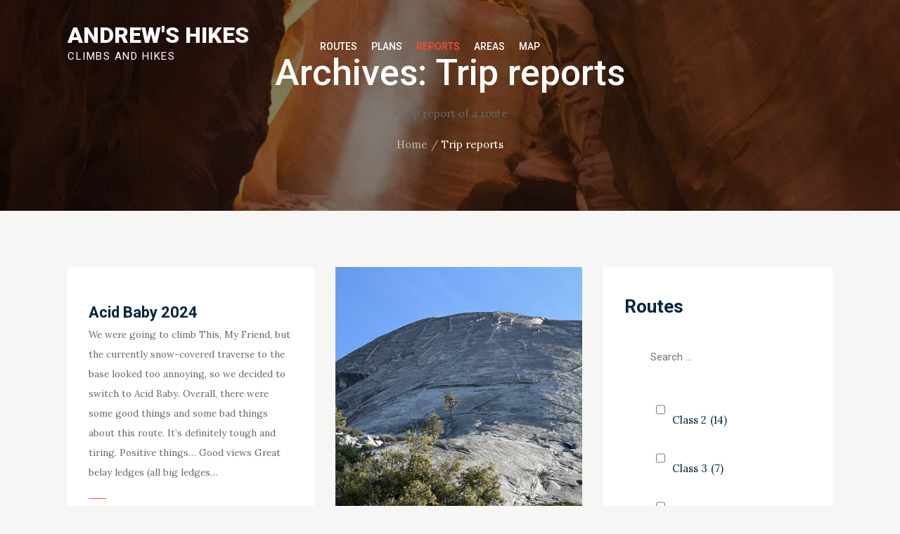

--- FILE ---
content_type: text/css
request_url: http://hiking.andrewleader.net/wp-content/plugins/betacreator/betacreator.css?ver=1698510038
body_size: 587
content:
.beta-img {
	position: relative; /* So that child will position onto it */
	margin-bottom: 1.5em; /* Standard spacing beneath a block */
}

.beta-img-topo {
	position: absolute;
	top: 0;
	left: 0;
}

.beta-img-topo,
.beta-img-original {
	max-height: 750px;
}

#TB_window {
	display: flex;
	flex-direction: column;
}

#TB_ajaxContent {
	width: auto !important;
	height: 100% !important;
}

.beta-dialog {
	height: 100%;
	display: flex;
	flex-direction: column;
}

.beta-img input:checked ~ .beta-img-topo {
	display: none;
}

.beta-img input {
	position: absolute;
	left: 12px;
	bottom: 6px;
	z-index: 10;
	height: 24px;
}

.beta-img label {
	position: absolute;
	z-index: 9;
	left: 0px;
	bottom: 6px;
	background: black;
	padding-left: 36px;
	padding-right: 6px;
	font-size: 1rem;
}

.pswp .beta-img {
	height: 100%; /* So it'll be centered */
}

.pswp .beta-img-topo,
.pswp .beta-img-original {
	max-height: unset;
	height: 100%;
	width: 100%;
	object-fit: contain;
}

--- FILE ---
content_type: text/css
request_url: http://hiking.andrewleader.net/wp-content/plugins/betacreator/tool/css/betacreator.css?ver=1698510038
body_size: 5311
content:
#betacreator{border:#cccccc solid 1px;display:inline-block;position:relative;overflow:hidden;font-family:"Lucida Sans","Lucida Grande",Arial,Helvetica,sans-serif;}#betacreator,#betacreator *{-khtml-user-select:none;-moz-user-select:-moz-none;-webkit-user-select:none;-o-user-select:none;user-select:none;}
#betacreator input[type="text"],#betacreator textarea{-webkit-user-select:text;-khtml-user-select:text;-moz-user-select:text;-o-user-select:text;user-select:text;}
#betacreator a,#betacreator abbr,#betacreator acronym,#betacreator address,#betacreator applet,#betacreator article,#betacreator aside,#betacreator audio,#betacreator b,#betacreator big,#betacreator blockquote,#betacreator body,#betacreator canvas,#betacreator caption,#betacreator center,#betacreator cite,#betacreator code,#betacreator dd,#betacreator del,#betacreator details,#betacreator dfn,#betacreator dialog,#betacreator div,#betacreator dl,#betacreator dt,#betacreator em,#betacreator embed,#betacreator fieldset,#betacreator figcaption,#betacreator figure,#betacreator font,#betacreator footer,#betacreator form,#betacreator h1,#betacreator h2,#betacreator h3,#betacreator h4,#betacreator h5,#betacreator h6,#betacreator header,#betacreator hgroup,#betacreator hr,#betacreator html,#betacreator i,#betacreator iframe,#betacreator img,#betacreator ins,#betacreator kbd,#betacreator label,#betacreator legend,#betacreator li,#betacreator mark,#betacreator menu,#betacreator meter,#betacreator nav,#betacreator object,#betacreator ol,#betacreator output,#betacreator p,#betacreator pre,#betacreator progress,#betacreator q,#betacreator rp,#betacreator rt,#betacreator ruby,#betacreator s,#betacreator samp,#betacreator section,#betacreator small,#betacreator span,#betacreator strike,#betacreator strong,#betacreator sub,#betacreator summary,#betacreator sup,#betacreator table,#betacreator tbody,#betacreator td,#betacreator tfoot,#betacreator th,#betacreator thead,#betacreator time,#betacreator tr,#betacreator tt,#betacreator u,#betacreator ul,#betacreator var,#betacreator video,#betacreator xmp{border:0;margin:0;padding:0;font-size:100%;}
#betacreator html,#betacreator body{height:100%;}
#betacreator article,#betacreator aside,#betacreator details,#betacreator figcaption,#betacreator figure,#betacreator footer,#betacreator header,#betacreator hgroup,#betacreator menu,#betacreator nav,#betacreator section{display:block;}
#betacreator b,#betacreator strong{font-weight:bold;}
#betacreator img{color:transparent;font-size:0;vertical-align:middle;-ms-interpolation-mode:bicubic;}
#betacreator li{display:list-item;list-style:none;}
#betacreator table{border-collapse:collapse;border-spacing:0;}
#betacreator th,#betacreator td,#betacreator caption{font-weight:normal;vertical-align:top;text-align:left;}
#betacreator q{quotes:none;}
#betacreator q:before,#betacreator q:after{content:'';content:none;}
#betacreator sub,#betacreator sup,#betacreator small{font-size:75%;}
#betacreator sub,#betacreator sup{line-height:0;position:relative;vertical-align:baseline;}
#betacreator sub{bottom:-0.25em;}
#betacreator sup{top:-0.5em;}
#betacreator svg{overflow:hidden;}
#betacreator body,#betacreator button,#betacreator input{font:13px/1.5 Verdana,Geneva,Tahoma,sans-serif;}
#betacreator hr{border:0 #ccc solid;border-top-width:1px;clear:both;height:0;}
#betacreator h1{font-size:29px;}
#betacreator h2{font-size:18px;}
#betacreator h3{font-size:15px;}
#betacreator h4{font-size:14px;}
#betacreator h5{font-size:13px;}
#betacreator h6{font-size:12px;}
#betacreator ol{list-style:decimal;}
#betacreator ul{list-style:disc;}
#betacreator li{margin-left:30px;}
#betacreator p,#betacreator dl,#betacreator hr,#betacreator h1,#betacreator h2,#betacreator h3,#betacreator h4,#betacreator h5,#betacreator h6,#betacreator ol,#betacreator ul,#betacreator pre,#betacreator table,#betacreator address,#betacreator fieldset,#betacreator figure{margin-bottom:20px;}
#betacreator .fullsize{position:absolute;top:0;right:0;bottom:0;left:0;width:auto;height:auto;}
#betacreator .viewport{background:#e6e6e6;}
#betacreator .viewport,#betacreator .hitdiv{top:29px;}
#betacreator .canvas-container{position:absolute;top:0;left:0;width:100%;height:100%;overflow:hidden;box-shadow:0 1px 3px 0 rgba(0, 0, 0, 0.4);}#betacreator .canvas-container img{position:absolute;display:block;top:0;left:0;width:100%;height:100%;border:none;margin:0;padding:0;}
#betacreator .absolute{position:absolute;width:0;height:0;}
#betacreator .user-select-text{-webkit-user-select:text;-khtml-user-select:text;-moz-user-select:text;-o-user-select:text;user-select:text;}
#betacreator .box-sizing-border{-moz-box-sizing:border-box;-ms-box-sizing:border-box;-webkit-box-sizing:border-box;-khtml-box-sizing:border-box;box-sizing:border-box;}
#betacreator .hidden{display:none;}
#betacreator .clear{clear:both;}
#betacreator div.spacer{height:10px;clear:both;}
#betacreator .bc-gui{position:absolute;top:0;height:0;width:100%;}
#betacreator .icon-13{background:url(images/icons_13.png) no-repeat;height:13px;width:13px;}
#betacreator .icon-13-text-align-l{background-position:0 0;}
#betacreator .icon-13-text-align-c{background-position:-13px 0;}
#betacreator .icon-13-text-align-r{background-position:-26px 0;}
#betacreator .icon-13-line-solid{background-position:-39px 0;}
#betacreator .icon-13-line-dashed{background-position:-52px 0;}
#betacreator .icon-13-line-dotted{background-position:-65px 0;}
#betacreator .icon-13-spinner-arrows{background-position:-78px 0;}
#betacreator .icon-13-line-curved{background-position:-91px 0;}
#betacreator .icon-13-tool-select{background-position:-104px 0;}
#betacreator .icon-13-tool-line{background-position:-117px 0;}
#betacreator .icon-13-tool-anchor{background-position:-130px 0;}
#betacreator .icon-13-tool-piton{background-position:-143px 0;}
#betacreator .icon-13-tool-rappel{background-position:-156px 0;}
#betacreator .icon-13-tool-belay{background-position:-169px 0;}
#betacreator .icon-13-tool-text{background-position:-182px 0;}
#betacreator .icon-13-line-edit{background-position:-195px 0;}
#betacreator .icon-13-text-bg{background-position:-208px 0;}
#betacreator .disabled .icon-13.icon-13-text-align-l,#betacreator .disabled.icon-13.icon-13-text-align-l{background-position:0 -13px;}
#betacreator .disabled .icon-13.icon-13-text-align-c,#betacreator .disabled.icon-13.icon-13-text-align-c{background-position:-13px -13px;}
#betacreator .disabled .icon-13.icon-13-text-align-r,#betacreator .disabled.icon-13.icon-13-text-align-r{background-position:-26px -13px;}
#betacreator .disabled .icon-13.icon-13-line-solid,#betacreator .disabled.icon-13.icon-13-line-solid{background-position:-39px -13px;}
#betacreator .disabled .icon-13.icon-13-line-dashed,#betacreator .disabled.icon-13.icon-13-line-dashed{background-position:-52px -13px;}
#betacreator .disabled .icon-13.icon-13-line-dotted,#betacreator .disabled.icon-13.icon-13-line-dotted{background-position:-65px -13px;}
#betacreator .disabled .icon-13.icon-13-spinner-arrows,#betacreator .disabled.icon-13.icon-13-spinner-arrows{background-position:-78px -13px;}
#betacreator .disabled .icon-13.icon-13-line-curved,#betacreator .disabled.icon-13.icon-13-line-curved{background-position:-91px -13px;}
#betacreator .disabled .icon-13.icon-13-tool-select,#betacreator .disabled.icon-13.icon-13-tool-select{background-position:-104px -13px;}
#betacreator .disabled .icon-13.icon-13-tool-line,#betacreator .disabled.icon-13.icon-13-tool-line{background-position:-117px -13px;}
#betacreator .disabled .icon-13.icon-13-tool-anchor,#betacreator .disabled.icon-13.icon-13-tool-anchor{background-position:-130px -13px;}
#betacreator .disabled .icon-13.icon-13-tool-piton,#betacreator .disabled.icon-13.icon-13-tool-piton{background-position:-143px -13px;}
#betacreator .disabled .icon-13.icon-13-tool-rappel,#betacreator .disabled.icon-13.icon-13-tool-rappel{background-position:-156px -13px;}
#betacreator .disabled .icon-13.icon-13-tool-belay,#betacreator .disabled.icon-13.icon-13-tool-belay{background-position:-169px -13px;}
#betacreator .disabled .icon-13.icon-13-tool-text,#betacreator .disabled.icon-13.icon-13-tool-text{background-position:-182px -13px;}
#betacreator .disabled .icon-13.icon-13-line-edit,#betacreator .disabled.icon-13.icon-13-line-edit{background-position:-195px -13px;}
#betacreator .disabled .icon-13.icon-13-text-bg,#betacreator .disabled.icon-13.icon-13-text-bg{background-position:-208px -13px;}
#betacreator button{outline:0;color:#4d4d4d;white-space:nowrap;vertical-align:top;cursor:pointer;display:inline-block;border:solid 1px;-webkit-border-radius:3px;-moz-border-radius:3px;border-radius:3px;-moz-box-sizing:border-box;-ms-box-sizing:border-box;-webkit-box-sizing:border-box;-khtml-box-sizing:border-box;box-sizing:border-box;font-size:11px;font-weight:bold;line-height:23px;height:25px;text-align:center;padding:0 9px;margin:0;float:left;border-color:#ccc;background-color:#f2f2f2;-webkit-box-shadow:inset 0 1px 0 0 #ffffff;-moz-box-shadow:inset 0 1px 0 0 #ffffff;box-shadow:inset 0 1px 0 0 #ffffff;text-shadow:0 1px 0 #ffffff;}#betacreator button:hover{border-color:#ababab #ababab #999999;background-color:#ececec;background-image:-moz-linear-gradient(top, #f2f2f2 0%, #e6e6e6 100%);background-image:-webkit-gradient(linear, left top, left bottom, color-stop(0%, #f2f2f2), color-stop(100%, #e6e6e6));background-image:-webkit-linear-gradient(top, #f2f2f2 0%, #e6e6e6 100%);background-image:-o-linear-gradient(top, #f2f2f2 0%, #e6e6e6 100%);background-image:-ms-linear-gradient(top, #f2f2f2 0%, #e6e6e6 100%);background-image:linear-gradient(top, #f2f2f2 0%, #e6e6e6 100%);-webkit-box-shadow:0 1px 2px 0 rgba(0, 0, 0, 0.1),inset 0 1px 0 0 #ffffff;-moz-box-shadow:0 1px 2px 0 rgba(0, 0, 0, 0.1),inset 0 1px 0 0 #ffffff;box-shadow:0 1px 2px 0 rgba(0, 0, 0, 0.1),inset 0 1px 0 0 #ffffff;color:#333333;text-decoration:none;}
#betacreator button:active,#betacreator button.selected{border-color:#999999 #ababab #bdbdbd;background-color:#dfdfdf;background-image:-moz-linear-gradient(top, #d9d9d9 0%, #e6e6e6 100%);background-image:-webkit-gradient(linear, left top, left bottom, color-stop(0%, #d9d9d9), color-stop(100%, #e6e6e6));background-image:-webkit-linear-gradient(top, #d9d9d9 0%, #e6e6e6 100%);background-image:-o-linear-gradient(top, #d9d9d9 0%, #e6e6e6 100%);background-image:-ms-linear-gradient(top, #d9d9d9 0%, #e6e6e6 100%);background-image:linear-gradient(top, #d9d9d9 0%, #e6e6e6 100%);-webkit-box-shadow:0 1px 0 0 #ffffff,inset 0 1px 2px 0 rgba(0, 0, 0, 0.1);-moz-box-shadow:0 1px 0 0 #ffffff,inset 0 1px 2px 0 rgba(0, 0, 0, 0.1);box-shadow:0 1px 0 0 #ffffff,inset 0 1px 2px 0 rgba(0, 0, 0, 0.1);}
#betacreator .option-bar{position:relative;height:28px;border-bottom:#999999 solid 1px;padding:0;overflow:hidden;background:#fafafa;-khtml-user-select:none;-moz-user-select:-moz-none;-webkit-user-select:none;-o-user-select:none;user-select:none;}#betacreator .option-bar label *{float:left;}
#betacreator .option-bar label span{font-size:10px;line-height:18px;cursor:default;margin-left:4px;}
#betacreator .option-bar-divider{float:left;position:relative;width:1px;height:28px;background:#e6e6e6;margin-left:6px;}
#betacreator .option-bar-label,#betacreator .option-bar-label-left,#betacreator .option-bar-label-mid,#betacreator .option-bar-label-right{height:18px;line-height:18px;float:left;margin:5px 0 0 6px;font-size:10px;color:#000;cursor:default;text-shadow:0 1px 0 #ffffff;}
#betacreator .option-bar-label-left{margin-right:-4px;}
#betacreator .option-bar-label-mid{margin-right:-2px;margin-left:4px;}
#betacreator .option-bar-label-right{margin-left:4px;}
#betacreator .option-bar-input{height:18px;line-height:18px;float:left;margin:4px 0 0 6px;}
#betacreator .button-bar{height:30px;overflow:hidden;float:left;-webkit-border-radius:3px;-moz-border-radius:3px;border-radius:3px;-webkit-box-shadow:0 1px 0 0 #ffffff;-moz-box-shadow:0 1px 0 0 #ffffff;box-shadow:0 1px 0 0 #ffffff;}#betacreator .button-bar.disabled{border-color:#b3b3b3;}
#betacreator .button-bar-item{position:relative;border:#b3b3b3 solid 1px;border-left-width:0;width:20px;height:20px;padding:2px 3px;float:left;background-color:#f2f2f2;-webkit-box-shadow:inset 0 1px 0 0 #ffffff;-moz-box-shadow:inset 0 1px 0 0 #ffffff;box-shadow:inset 0 1px 0 0 #ffffff;text-shadow:0 1px 0 #ffffff;}#betacreator .button-bar-item:first-child{border-left-width:1px;-webkit-border-top-left-radius:3px;-moz-border-radius-topleft:3px;border-top-left-radius:3px;-webkit-border-bottom-left-radius:3px;-moz-border-radius-bottomleft:3px;border-bottom-left-radius:3px;}
#betacreator .button-bar-item:last-child{-webkit-border-top-right-radius:3px;-moz-border-radius-topright:3px;border-top-right-radius:3px;-webkit-border-bottom-right-radius:3px;-moz-border-radius-bottomright:3px;border-bottom-right-radius:3px;}
#betacreator .button-bar-item:hover{border-color:#ababab #ababab #999999;background-color:#ececec;background-image:-moz-linear-gradient(top, #f2f2f2 0%, #e6e6e6 100%);background-image:-webkit-gradient(linear, left top, left bottom, color-stop(0%, #f2f2f2), color-stop(100%, #e6e6e6));background-image:-webkit-linear-gradient(top, #f2f2f2 0%, #e6e6e6 100%);background-image:-o-linear-gradient(top, #f2f2f2 0%, #e6e6e6 100%);background-image:-ms-linear-gradient(top, #f2f2f2 0%, #e6e6e6 100%);background-image:linear-gradient(top, #f2f2f2 0%, #e6e6e6 100%);-webkit-box-shadow:0 1px 2px 0 rgba(0, 0, 0, 0.1),inset 0 1px 0 0 #ffffff;-moz-box-shadow:0 1px 2px 0 rgba(0, 0, 0, 0.1),inset 0 1px 0 0 #ffffff;box-shadow:0 1px 2px 0 rgba(0, 0, 0, 0.1),inset 0 1px 0 0 #ffffff;color:#333333;text-decoration:none;}
#betacreator .button-bar-item:active,#betacreator .button-bar-item.selected{border-color:#999999 #ababab #bdbdbd;background-color:#dfdfdf;background-image:-moz-linear-gradient(top, #d9d9d9 0%, #e6e6e6 100%);background-image:-webkit-gradient(linear, left top, left bottom, color-stop(0%, #d9d9d9), color-stop(100%, #e6e6e6));background-image:-webkit-linear-gradient(top, #d9d9d9 0%, #e6e6e6 100%);background-image:-o-linear-gradient(top, #d9d9d9 0%, #e6e6e6 100%);background-image:-ms-linear-gradient(top, #d9d9d9 0%, #e6e6e6 100%);background-image:linear-gradient(top, #d9d9d9 0%, #e6e6e6 100%);-webkit-box-shadow:0 1px 0 0 #ffffff,inset 0 1px 2px 0 rgba(0, 0, 0, 0.1);-moz-box-shadow:0 1px 0 0 #ffffff,inset 0 1px 2px 0 rgba(0, 0, 0, 0.1);box-shadow:0 1px 0 0 #ffffff,inset 0 1px 2px 0 rgba(0, 0, 0, 0.1);}
#betacreator .button-bar .button-bar-item.disabled,#betacreator .button-bar.disabled .button-bar-item{border-color:#cccccc;-webkit-box-shadow:inset 0 1px 0 0 #ffffff;-moz-box-shadow:inset 0 1px 0 0 #ffffff;box-shadow:inset 0 1px 0 0 #ffffff;background:#f2f2f2;}
#betacreator .spinner{height:17px;position:relative;margin-top:1px;}
#betacreator .spinner-textbox{position:absolute;top:0;right:13px;left:0;bottom:0;height:auto;width:auto;background-color:#fff;border:#808080 solid 1px;padding:0 2px;-webkit-box-shadow:0 1px 0 0 #ffffff,inset 0 1px 2px 0 rgba(0, 0, 0, 0.2);-moz-box-shadow:0 1px 0 0 #ffffff,inset 0 1px 2px 0 rgba(0, 0, 0, 0.2);box-shadow:0 1px 0 0 #ffffff,inset 0 1px 2px 0 rgba(0, 0, 0, 0.2);}#betacreator .spinner-textbox input{background-color:transparent;display:block;border:none;outline:none;width:100%;height:100%;font-size:10px;text-align:right;vertical-align:middle;line-height:15px;padding:0 !important;-webkit-appearance:none;-webkit-user-select:text;-khtml-user-select:text;-moz-user-select:text;-o-user-select:text;user-select:text;}
#betacreator .spinner-buttons{position:absolute;top:0;right:0;bottom:0;width:11px;-webkit-border-radius:5px;-moz-border-radius:5px;border-radius:5px;-webkit-box-shadow:0 1px 0 0 #ffffff;-moz-box-shadow:0 1px 0 0 #ffffff;box-shadow:0 1px 0 0 #ffffff;}
#betacreator .spinner-up,#betacreator .spinner-down{position:absolute;right:0;width:9px;border:#808080 solid 1px;overflow:hidden;}#betacreator .spinner-up:active,#betacreator .spinner-down:active{border-color:#808080;background-color:#dfdfdf;background-image:-moz-linear-gradient(top, #f2f2f2 0%, #cccccc 100%);background-image:-webkit-gradient(linear, left top, left bottom, color-stop(0%, #f2f2f2), color-stop(100%, #cccccc));background-image:-webkit-linear-gradient(top, #f2f2f2 0%, #cccccc 100%);background-image:-o-linear-gradient(top, #f2f2f2 0%, #cccccc 100%);background-image:-ms-linear-gradient(top, #f2f2f2 0%, #cccccc 100%);background-image:linear-gradient(top, #f2f2f2 0%, #cccccc 100%);}
#betacreator .spinner-up .icon-13,#betacreator .spinner-down .icon-13{position:absolute;left:-2px;}
#betacreator .spinner-up{top:0;height:8px;border-bottom:0;-webkit-border-top-left-radius:5px;-moz-border-radius-topleft:5px;border-top-left-radius:5px;-webkit-border-top-right-radius:5px;-moz-border-radius-topright:5px;border-top-right-radius:5px;background-color:#fcfcfc;background-image:-moz-linear-gradient(top, #ffffff 0%, #f9f9f9 100%);background-image:-webkit-gradient(linear, left top, left bottom, color-stop(0%, #ffffff), color-stop(100%, #f9f9f9));background-image:-webkit-linear-gradient(top, #ffffff 0%, #f9f9f9 100%);background-image:-o-linear-gradient(top, #ffffff 0%, #f9f9f9 100%);background-image:-ms-linear-gradient(top, #ffffff 0%, #f9f9f9 100%);background-image:linear-gradient(top, #ffffff 0%, #f9f9f9 100%);}#betacreator .spinner-up:active{border-bottom:#cccccc solid 1px;height:7px;}
#betacreator .spinner-up .icon-13{top:2px;}
#betacreator .spinner-down{bottom:0;height:7px;border-top:0;-webkit-border-bottom-left-radius:5px;-moz-border-radius-bottomleft:5px;border-bottom-left-radius:5px;-webkit-border-bottom-right-radius:5px;-moz-border-radius-bottomright:5px;border-bottom-right-radius:5px;background-color:#f5f5f5;background-image:-moz-linear-gradient(top, #f9f9f9 0%, #f2f2f2 100%);background-image:-webkit-gradient(linear, left top, left bottom, color-stop(0%, #f9f9f9), color-stop(100%, #f2f2f2));background-image:-webkit-linear-gradient(top, #f9f9f9 0%, #f2f2f2 100%);background-image:-o-linear-gradient(top, #f9f9f9 0%, #f2f2f2 100%);background-image:-ms-linear-gradient(top, #f9f9f9 0%, #f2f2f2 100%);background-image:linear-gradient(top, #f9f9f9 0%, #f2f2f2 100%);}#betacreator .spinner-down:active{border-top:#cccccc solid 1px;}
#betacreator .spinner-down .icon-13{bottom:2px;}
#betacreator .spinner.disabled .spinner-textbox{border-color:#ccc;-webkit-box-shadow:inset 0 0 0 0 #000000;-moz-box-shadow:inset 0 0 0 0 #000000;box-shadow:inset 0 0 0 0 #000000;}#betacreator .spinner.disabled .spinner-textbox input{color:#999999;-webkit-text-fill-color:#999999;}
#betacreator .spinner.disabled .spinner-up,#betacreator .spinner.disabled .spinner-down{border-color:#b3b3b3;}#betacreator .spinner.disabled .spinner-up:active,#betacreator .spinner.disabled .spinner-down:active{background:none;border-color:#b3b3b3;}
#betacreator .spinner.disabled .spinner-up{height:9px;border-bottom:0;}
#betacreator .spinner.disabled .spinner-down{height:8px;border-top:0;}
#betacreator .color-well{height:17px;width:26px;position:relative;margin-top:1px;}#betacreator .color-well.fullwidth{width:100%;}
#betacreator .color-well-wrapper{position:absolute;top:0;right:0;left:0;bottom:0;border:#808080 solid 1px;-webkit-box-shadow:0 1px 0 0 #ffffff;-moz-box-shadow:0 1px 0 0 #ffffff;box-shadow:0 1px 0 0 #ffffff;background-color:#dfdfdf;background-image:-moz-linear-gradient(top, #f2f2f2 0%, #cccccc 100%);background-image:-webkit-gradient(linear, left top, left bottom, color-stop(0%, #f2f2f2), color-stop(100%, #cccccc));background-image:-webkit-linear-gradient(top, #f2f2f2 0%, #cccccc 100%);background-image:-o-linear-gradient(top, #f2f2f2 0%, #cccccc 100%);background-image:-ms-linear-gradient(top, #f2f2f2 0%, #cccccc 100%);background-image:linear-gradient(top, #f2f2f2 0%, #cccccc 100%);}#betacreator .color-well-wrapper .swatch-container{position:absolute;top:1px;left:1px;bottom:1px;right:1px;width:auto;height:auto;overflow:hidden;}#betacreator .color-well-wrapper .swatch-container .swatch,#betacreator .color-well-wrapper .swatch-container .border{position:absolute;top:0;left:0;bottom:0;right:0;width:auto;height:auto;}
#betacreator .color-well-wrapper .swatch-container .swatch canvas{display:block;width:100%;height:100%;left:0;top:0;}
#betacreator .color-well-wrapper .swatch-container .border{border:rgba(0, 0, 0, 0.4) solid 1px;}
#betacreator .color-well-wrapper:active{background-color:#acacac;background-image:-moz-linear-gradient(top, #bfbfbf 0%, #999999 100%);background-image:-webkit-gradient(linear, left top, left bottom, color-stop(0%, #bfbfbf), color-stop(100%, #999999));background-image:-webkit-linear-gradient(top, #bfbfbf 0%, #999999 100%);background-image:-o-linear-gradient(top, #bfbfbf 0%, #999999 100%);background-image:-ms-linear-gradient(top, #bfbfbf 0%, #999999 100%);background-image:linear-gradient(top, #bfbfbf 0%, #999999 100%);}
#betacreator .color-well.no-fill .swatch{background-image:url(/assets/images/sheet/optionbar-no-fill.png);background-repeat:no-repeat;}
#betacreator .color-well.disabled .color-well-wrapper{border-color:#b3b3b3;background-color:#e6e6e6;background-image:-moz-linear-gradient(top, #f2f2f2 0%, #d9d9d9 100%);background-image:-webkit-gradient(linear, left top, left bottom, color-stop(0%, #f2f2f2), color-stop(100%, #d9d9d9));background-image:-webkit-linear-gradient(top, #f2f2f2 0%, #d9d9d9 100%);background-image:-o-linear-gradient(top, #f2f2f2 0%, #d9d9d9 100%);background-image:-ms-linear-gradient(top, #f2f2f2 0%, #d9d9d9 100%);background-image:linear-gradient(top, #f2f2f2 0%, #d9d9d9 100%);}#betacreator .color-well.disabled .color-well-wrapper .swatch-container .border{border-color:rgba(255, 255, 255, 0.4);}
#betacreator .simple-color-picker .preview-swatch{height:23px;width:27px;float:left;border:#000 solid 1px;}
#betacreator .simple-color-picker .input-container{width:56px;position:relative;margin-left:10px;float:left;}#betacreator .simple-color-picker .input-container input{height:25px;width:100%;display:block;}
#betacreator .simple-color-picker .swatch-container{border:#000 solid 1px;border-width:0 1px 1px 0;width:156px;}
#betacreator .simple-color-picker .swatch{height:12px;width:12px;float:left;border:#000 solid 1px;border-width:1px 0 0 1px;}#betacreator .simple-color-picker .swatch.selected{position:relative;border:#FFF solid 2px;margin:-1px -2px -2px -1px;}
#betacreator .simple-color-picker .button-container{float:right;}
#betacreator .callout{position:absolute;z-index:10000;width:0;}
#betacreator .callout-bubble{padding:10px;border:1px solid #999;background-color:#FFF;position:relative;top:8px;left:-89px;width:158px;-webkit-border-radius:4px;-moz-border-radius:4px;border-radius:4px;-webkit-box-shadow:0px 8px 16px 0px rgba(0, 0, 0, 0.3);-moz-box-shadow:0px 8px 16px 0px rgba(0, 0, 0, 0.3);box-shadow:0px 8px 16px 0px rgba(0, 0, 0, 0.3);}
#betacreator .callout-pointer-border,#betacreator .callout-pointer{position:absolute;height:0;width:0;border:transparent solid 8px;border-top:none;font-size:0;line-height:0;top:0;left:-8px;}
#betacreator .callout-pointer-border{border-bottom-color:#999;}
#betacreator .callout-pointer{border-bottom-color:#FFF;top:1px;}
#betacreator .text-area-container{position:absolute;top:0;left:0;bottom:0;right:0;display:none;}#betacreator .text-area-container .overlay{position:absolute;top:0;left:0;bottom:0;right:0;background-color:black;-ms-filter:"progid:DXImageTransform.Microsoft.Alpha(Opacity=40)";filter:alpha(opacity=40);opacity:0.4;}
#betacreator .text-area-container .wrapper{position:absolute;top:30px;left:30px;bottom:30px;right:30px;border:#666666 solid 1px;background:#fafafa;padding:15px;-webkit-border-radius:8px;-moz-border-radius:8px;border-radius:8px;-webkit-box-shadow:0 1px 3px 0 rgba(0, 0, 0, 0.4);-moz-box-shadow:0 1px 3px 0 rgba(0, 0, 0, 0.4);box-shadow:0 1px 3px 0 rgba(0, 0, 0, 0.4);}
#betacreator .text-area-container .heading{position:absolute;top:0;left:0;right:0;height:12px;padding:10px 15px;font-size:14px;line-height:14px;background-color:#e6e6e6;border-bottom:#cccccc solid 1px;color:#444;text-shadow:0 1px 0 #ffffff;-webkit-border-top-left-radius:8px;-moz-border-radius-topleft:8px;border-top-left-radius:8px;-webkit-border-top-right-radius:8px;-moz-border-radius-topright:8px;border-top-right-radius:8px;-webkit-box-shadow:0 1px 0 0 #ffffff,inset 0 1px 0 0 #ffffff;-moz-box-shadow:0 1px 0 0 #ffffff,inset 0 1px 0 0 #ffffff;box-shadow:0 1px 0 0 #ffffff,inset 0 1px 0 0 #ffffff;}
#betacreator .text-area-container textarea{position:absolute;display:block;top:47px;left:15px;bottom:55px;right:15px;margin:0;border:#cccccc solid 1px;resize:none;}
#betacreator .text-area-container button{position:absolute;bottom:15px;right:15px;width:64px;}#betacreator .text-area-container button.cancel{right:94px;}


--- FILE ---
content_type: text/css
request_url: http://hiking.andrewleader.net/wp-content/plugins/leader-map/leader-map.css?ver=1698510038
body_size: 669
content:
/* Always set the map height explicitly to define the size of the div
* element that contains the map. */
#leaderMap {
    height: 500px;
}

.infoWindowContent h1 {
    font-size: 1rem;
}

#leaderMap article {
    width: 250px;
    max-height: 250px;
}

#leaderMap .featured-image {
    min-height: 100px;
    background-position: center;
}

.leader-map-container {
    display: flex;
}

#leaderMap {
    flex: 2;
}

#leaderMapDetails {
    flex: 1;
    padding: 1rem;
    background: white;
    max-width: 350px;
}

.map-window-preview-title {
    font-size: 1rem;
}

.map-window-preview,
.map-window-preview-route-title {
    font-size: 0.8rem;
}

.map-window-preview-route-title {
    margin-bottom: 0;
    margin-top: 1rem;
}

.map-window-preview p {
    margin-bottom: 0;
}

.map-window-preview-title {
    margin-bottom: 0;
    margin-top: 0;
}

.map-details-hero-img {
    height: 150px;
    width: 100%;
    object-fit: cover;
}

.map-details-title {
    margin-bottom: 0;
}

.map-details-route {
    display: flex;
    align-items: flex-start;
    margin-top: 1rem;
}

.map-details-route img {
    width: 80px;
    height: 80px;
    object-fit: cover;
}

.map-details-route > div {
    flex: 1;
    margin-left: 1rem;
}

.map-details-route h5,
.map-details h6 {
    margin: 0;
}

.map-details p {
    margin-top: 0.3rem;
}

@media (max-width: 700px) {
    .leader-map-container {
        display: initial;
    }
}

--- FILE ---
content_type: text/css
request_url: http://hiking.andrewleader.net/wp-content/plugins/novo-map/public/assets/css/novo-map-public.css?ver=1.0.10
body_size: 292
content:
.novo-map-container {
    max-width: 100%;
}

/* important for the cluster markers */
.novo-map-container * {
    box-sizing: content-box;
}

.novo-map-container .infobox * {
    box-sizing: border-box;
}

/*fix for some themes like wp 2017*/
.novo-map-container a img {
    box-shadow: none !important;
}

--- FILE ---
content_type: text/css
request_url: http://hiking.andrewleader.net/wp-content/themes/blogslog/style.css?ver=5.4.1
body_size: 24467
content:
/*
Theme Name: BlogSlog
Theme URI: https://themepalace.com/downloads/blogslog
Author: Theme Palace
Author URI: https://themepalace.com
Description: BlogSlog is a powerful WordPress blog theme with tons of features. It comes with a custom header, custom background, and unlimited colors. BlogSlog has a multiple navigation menu and a social menu on the top.The theme is a perfect fit for all kind of blogs such as food blogs, travel journals, personal blogs many more. BlogSlog is a fully responsive design that always remains mobile-friendly and will render perfectly on all devices.
Version: 1.0.3
License: GNU General Public License v3 or later
License URI: http://www.gnu.org/licenses/gpl-3.0.html
Text Domain: blogslog
Tags: translation-ready, custom-background, theme-options, custom-menu, threaded-comments, featured-images, footer-widgets,editor-style, right-sidebar, full-width-template, two-columns, three-columns, grid-layout, custom-colors, custom-header, custom-logo, featured-image-header, blog, portfolio, entertainment

This theme, like WordPress, is licensed under the GPL.
Use it to make something cool, have fun, and share what you've learned with others.

BlogSlog is based on Underscores http://underscores.me/, (C) 2012-2016 Automattic, Inc.
Underscores is distributed under the terms of the GNU GPL v2 or later.

Normalizing styles have been helped along thanks to the fine work of
Nicolas Gallagher and Jonathan Neal http://necolas.github.com/normalize.css/
*/

/*--------------------------------------------------------------
>>> TABLE OF CONTENTS:
----------------------------------------------------------------
# Preloader
# Normalize
# Typography
# Elements
# Forms
# Navigation
	## Links
	## Menus
# Accessibility
# Alignments
# Clearings
# Widgets
# Content
	## Posts and pages
	## Comments
# Infinite scroll
# Layouts and Titles
# Media
	## Captions
	## Galleries
# Social Icons
# Breadcrumb List
# Sections
	## Featured Slider 
# Footer
# Responsive

--------------------------------------------------------------*/

/*--------------------------------------------------------------
# Preloader
--------------------------------------------------------------*/
#loader {
	overflow-x: hidden;
	overflow-y: hidden;
	vertical-align: middle;
	background-color: #fff;
	position:fixed;
	display: table;
	width: 100%;
	top:0;
	height: 100%;
	min-height: 100%;
	z-index:9999;
}

.loader-container {
	position: relative;
	display: table-cell;
	vertical-align: middle;
	z-index: 12;
	text-align:center;
	text-transform: uppercase;
}

.loader-container svg {
	width: 70px;
	height: 70px;
	fill: #fe463a;
	-webkit-animation: rotating 2s linear infinite;
	-moz-animation: rotating 2s linear infinite;
	-ms-animation: rotating 2s linear infinite;
	-o-animation: rotating 2s linear infinite;
	animation: rotating 2s linear infinite;
}

@-webkit-keyframes rotating /* Safari and Chrome */ {
  from {
    -webkit-transform: rotate(0deg);
    -o-transform: rotate(0deg);
    transform: rotate(0deg);
  }
  to {
    -webkit-transform: rotate(360deg);
    -o-transform: rotate(360deg);
    transform: rotate(360deg);
  }
}
@keyframes rotating {
  from {
    -ms-transform: rotate(0deg);
    -moz-transform: rotate(0deg);
    -webkit-transform: rotate(0deg);
    -o-transform: rotate(0deg);
    transform: rotate(0deg);
  }
  to {
    -ms-transform: rotate(360deg);
    -moz-transform: rotate(360deg);
    -webkit-transform: rotate(360deg);
    -o-transform: rotate(360deg);
    transform: rotate(360deg);
  }
}
.blog-loader {
    text-align: center;
    margin-top: 50px;
}
.blog-loader svg {
    width: 30px;
    height: 30px;
}
#LBloadmore svg.latest-posts-loader,
.blog-loader svg {
    margin-left: 15px;
    animation: infinitepreloader 1.5s  infinite ease-in-out;
}
@keyframes infinitepreloader {
	100%{transform: rotate(180deg);}
}

#preloader {
	position:relative;
	margin:auto;
	width:100px;
}

#preloader span {
	display:block;
	bottom:0px;
	width: 9px;
	height: 5px;
	background:#fff;
	position:absolute;
	animation: preloader 1.5s  infinite ease-in-out;
}
 
#preloader span:nth-child(2) {
	left:11px;
	animation-delay: .2s;
}
#preloader span:nth-child(3) {
	left:22px;
	animation-delay: .4s;
}
#preloader span:nth-child(4) {
	left:33px;
	animation-delay: .6s;
}
#preloader span:nth-child(5) {
	left:44px;
	animation-delay: .8s;
}

@keyframes preloader {
    0% {height:5px;transform:translateY(0px);background: #fe463a;}
    25% {height:30px;transform:translateY(15px);background: #fe463a;}
    50% {height:5px;transform:translateY(0px);background: #fe463a;}
    100% {height:5px;transform:translateY(0px);background: #fe463a;}
}

.backtotop {
    background-color: #fe463a;
    z-index: 300;
    width: 40px;
    height: 40px;
    line-height: 36px;
    font-size: 18px;
    text-align: center;
    position: fixed;
    bottom: -100px;
    right: 25px;
    cursor: pointer;
    -webkit-transition: all .7s ease-in-out;
    -moz-transition: all .7s ease-in-out;
    -o-transition: all .7s ease-in-out;
    -ms-transition: all .7s ease-in-out;
    transition: all .7s ease-in-out;
    color: #fff;
}
.backtotop:hover {
	background-color: #333;
}
.backtotop svg {
    display: inline-block;
    vertical-align: middle;
    fill: #fff;
}

@-webkit-keyframes colorchange {
	0%   {border-color: #e30048;}
	25%  {border-color: #fe463a;}
	50%  {border-color: #9acf0b;}
	75%  {border-color: #a93d7b;}
	100% {border-color: #f1ad02;}
}

@keyframes colorchange {
	0%   {border-color: #e30048;}
	25%  {border-color: #fe463a;}
	50%  {border-color: #9acf0b;}
	75%  {border-color: #a93d7b;}
	100% {border-color: #f1ad02;}
}
/*--------------------------------------------------------------
# Normalize
--------------------------------------------------------------*/
html {
	font-family: sans-serif;
	-webkit-text-size-adjust: 100%;
	-ms-text-size-adjust:     100%;
}

body {
	margin: 0;
	font-family: 'Lora', serif;
	font-weight: 400;
}

#page {
    max-width: 1920px;
    margin: 0 auto;
    position: relative;
    overflow-x: hidden; 
    box-shadow: 0 0 15px #aaa;
}

#content {
    position: relative;
}

article,
aside,
details,
figcaption,
figure,
footer,
header,
main,
menu,
nav,
section,
summary {
	display: block;
}

audio,
canvas,
progress,
video {
	display: inline-block;
	vertical-align: baseline;
}

audio:not([controls]) {
	display: none;
	height: 0;
}

[hidden],
template {
	display: none;
}

a {
	background-color: transparent;
}

a:active,
a:hover {
	outline: 0;
}

abbr[title] {
	border-bottom: 1px dotted;
}

b,
strong {
	font-weight: bold;
    color: #7b7b7b;
}

dfn {
	font-style: italic;
}

h1 {
	font-size: 2em;
}

h2 {
	font-size: 1.8em;
}

h3 {
	font-size: 1.4em;
}

h4 {
	font-size: 1.3em;
}

h5 {
	font-size: 1.2em;
}

h6 {
	font-size: 1em;
}

h1,
h2,
h3,
h4,
h5,
h6 {
	clear: both;
	color: #08263d;
	margin: 16px 0;
	line-height: 1.3;
	font-weight: 500;
    font-family: 'Roboto', sans-serif;
}

mark {
	background: #ff0;
	color: #333;
}

small {
	font-size: 80%;
}

sub,
sup {
	font-size: 75%;
	line-height: 0;
	position: relative;
	vertical-align: baseline;
}

sup {
	top: -0.5em;
}

sub {
	bottom: -0.25em;
}

img {
	border: 0;
}

figure {
	margin: 1em 40px;
}

hr {
	box-sizing: content-box;
	height: 0;
}

pre {
	overflow: auto;
}

code,
kbd,
pre,
samp {
	font-family: monospace, monospace;
	font-size: 1em;
}

button,
input,
optgroup,
select,
textarea {
	color: inherit;
	font: inherit;
	margin: 0;
}

button {
	overflow: visible;
}

button,
select {
	text-transform: none;
}

button,
html input[type="button"],
input[type="reset"],
input[type="submit"] {
	-webkit-appearance: button;
	cursor: pointer;
}

button[disabled],
html input[disabled] {
	cursor: default;
}

button::-moz-focus-inner,
input::-moz-focus-inner {
	border: 0;
	padding: 0;
}

input {
	line-height: normal;
}

input[type="checkbox"],
input[type="radio"] {
	box-sizing: border-box;
	padding: 0;
}

input[type="number"]::-webkit-inner-spin-button,
input[type="number"]::-webkit-outer-spin-button {
	height: auto;
}

input[type="search"]::-webkit-search-cancel-button,
input[type="search"]::-webkit-search-decoration {
	-webkit-appearance: none;
}

fieldset {
	border: 1px solid #c0c0c0;
	margin: 0 2px;
	padding: 0.35em 0.625em 0.75em;
}

legend {
	border: 0;
	padding: 0;
}

textarea {
	overflow: auto;
}

optgroup {
	font-weight: bold;
}

table {
	border-collapse: collapse;
	border-spacing: 0;
}
tbody {
    text-align: left;
}
tr {
    border: 1px solid #ccc;
}
td,
th {
	padding: 10px 25px;
    font-weight: 400;
}

th {
	color: #fff;
}

td#next {
    text-align: right;
}
/*--------------------------------------------------------------
# Typography
--------------------------------------------------------------*/
body,
button,
input,
select,
textarea {
	color: #616c74;
	font-size: 16px;
	font-size: 1rem;
	line-height: 28px;
    word-wrap: break-word;
}
p {
	margin: 0 0 1em;
	color: #616c74;
}
dfn,
cite,
em,
i {
	font-style: italic;
}

blockquote {
	margin: 0 1.5em;
}

address {
	margin: 0 0 1.5em;
}

pre {
	background: #fff;
	font-family: "Courier 10 Pitch", Courier, monospace;
	font-size: 15px;
	font-size: 0.9375rem;
	line-height: 1.6;
	margin-bottom: 1.6em;
	max-width: 100%;
	overflow: auto;
	padding: 1.6em;
}

code,
kbd,
tt,
var {
	font-family: Monaco, Consolas, "Andale Mono", "DejaVu Sans Mono", monospace;
	font-size: 15px;
	font-size: 0.9375rem;
}

abbr,
acronym {
	border-bottom: 1px dotted #666;
	cursor: help;
}

mark,
ins {
	background: #fff9c0;
	text-decoration: none;
}

big {
	font-size: 125%;
}

/*--------------------------------------------------------------
# Elements
--------------------------------------------------------------*/
html {
	box-sizing: border-box;
}

*,
*:before,
*:after { /* Inherit box-sizing to make it easier to change the property for components that leverage other behavior; see http://css-tricks.com/inheriting-box-sizing-probably-slightly-better-best-practice/ */
	box-sizing: inherit;
}

body {
	background: #F6F6F4; /* Fallback for when there is no custom background color defined. */
}
blockquote {
    padding: 21px 25px;
    margin: 30px 0;
    font-size: 22px;
    line-height: 1.5;
}
blockquote.alignright {
    padding-right: 0;
    margin-bottom: 14px;
}
blockquote p:before,
blockquote p:after {
    content: "“";
    display: inline-block;
}
blockquote p:after {
    content: "”";
}
blockquote p {
    margin: 0;
}

hr {
	background-color: #ccc;
	border: 0;
	height: 1px;
	margin-bottom: 1.5em;
}

ul,
ol {
	margin: 0;
    padding-left: 1.5em;
}

ul {
	list-style: disc;
}

ol {
	list-style: decimal;
}

li > ul,
li > ol {
	margin-bottom: 0;
	margin-left: 0.5em;
}

dt {
	font-weight: bold;
    margin-bottom: 1em;
}

dd {
	margin: 0 1.5em 1.5em;
}

img {
	height: auto; /* Make sure images are scaled correctly. */
	max-width: 100%; /* Adhere to container width. */
	vertical-align: middle;
	outline: none;
}

figure {
	margin: 1em 0; /* Extra wide images within figure tags don't overflow the content area. */
}

table {
	margin: 0 0 1.5em;
	width: 100%;
    display: inline-block;
    overflow: auto;
}

/*--------------------------------------------------------------
# Forms
--------------------------------------------------------------*/
button,
input[type="button"],
input[type="reset"],
input[type="submit"] {
	border: 1px solid;
	border-color: #ccc #ccc #bbb;
	border-radius: 3px;
	background: #e6e6e6;
	color: rgba(0, 0, 0, .8);
	font-size: 12px;
	font-size: 0.75rem;
	line-height: 1;
	padding: .6em 1em .4em;
}

button:hover,
input[type="button"]:hover,
input[type="reset"]:hover,
input[type="submit"]:hover {
	border-color: #ccc #bbb #aaa;
}

button:focus,
input[type="button"]:focus,
input[type="reset"]:focus,
input[type="submit"]:focus,
button:active,
input[type="button"]:active,
input[type="reset"]:active,
input[type="submit"]:active {
	border-color: #aaa #bbb #bbb;
}

input[type="text"],
input[type="email"],
input[type="url"],
input[type="password"],
input[type="search"],
input[type="number"],
input[type="tel"],
input[type="range"],
input[type="date"],
input[type="month"],
input[type="week"],
input[type="time"],
input[type="datetime"],
input[type="datetime-local"],
input[type="color"],
textarea {
	color: #666;
	border: 1px solid #e0e0e0;
	border-radius: 0;
	padding: 3px;
    font-family: 'Roboto', sans-serif;
}

select {
	border: 1px solid #e0e0e0;
}

input[type="text"]:focus,
input[type="email"]:focus,
input[type="url"]:focus,
input[type="password"]:focus,
input[type="search"]:focus,
input[type="number"]:focus,
input[type="tel"]:focus,
input[type="range"]:focus,
input[type="date"]:focus,
input[type="month"]:focus,
input[type="week"]:focus,
input[type="time"]:focus,
input[type="datetime"]:focus,
input[type="datetime-local"]:focus,
input[type="color"]:focus,
textarea:focus {
	color: #111;
}

textarea {
	width: 100%;
}

textarea,
#respond input,
.wpcf7 input {
    width: 100%;
    border: 1px solid #e9e9e9;
    border-radius: 0;
    outline: none;
    padding: 0 15px;
}
#respond input {
	border: none;
}
#respond textarea {
    height: 200px;
    padding: 15px;
    border: none;
    background-color: #fff;
    border-radius: 0;
}
#respond input[type="text"],
#respond input[type="email"],
#respond input[type="url"] {
    background-color: #fff;
    border-radius: 0;
    min-height: 50px;
}
#respond input[type="submit"] {
	padding: 14px 30px;
    font-size: 14px;
    line-height: 26px;
    min-height: 55px;
    display: inline-block;
    text-transform: uppercase;
    border-radius: 30px;
    min-width: 140px;
    border: none;
    background-color: #fe463a;
    color: #fff;
    position: relative;
    text-align: center;
    font-family: 'Roboto', sans-serif;
    font-weight: 500;
    letter-spacing: 0.05em;
    -webkit-transition: all 0.3s ease-in-out;
    -moz-transition: all 0.3s ease-in-out;
    -ms-transition: all 0.3s ease-in-out;
    -o-transition: all 0.3s ease-in-out;
    transition: all 0.3s ease-in-out;   
}
#respond input[type="submit"]:hover,
#respond input[type="submit"]:focus {
	background-color: #08263d;
    color: #fff;
}
p.form-submit {
    clear: both;
    display: inline-block;
    position: relative;
}
.comment-notes {
    font-size: 14px;
    font-style: italic;
    font-weight: 600;
    margin-top: 0;
    margin-bottom: 20px;
}
#respond label {
    margin-bottom: 11px;
    display: inline-block;
}
#commentform p {    
    margin-bottom: 21px;
}
#commentform p.comment-form-comment {
    margin-bottom: 0;
}
#commentform p.form-submit {
	margin: 21px 0 0;
	text-align: center;
}
/*--------------------------------------------------------------
# Navigation
--------------------------------------------------------------*/
/*--------------------------------------------------------------
## Links
--------------------------------------------------------------*/
a {
	color: #fe463a;
	text-decoration: none;
	outline: none;
}

a:hover,
a:focus,
a:active {
	color: #08263d;
}

/*--------------------------------------------------------------
## Menus
--------------------------------------------------------------*/
#masthead {
    position: relative;
    top: 0;
    left: 0;
    right: 0;
    width: 100%;
    z-index: 3000;
    padding: 30px 0;
    background-color: #08263d;
    -webkit-transition: all 0.3s ease-in-out;
    -moz-transition: all 0.3s ease-in-out;
    -ms-transition: all 0.3s ease-in-out;
    -o-transition: all 0.3s ease-in-out;
    transition: all 0.3s ease-in-out;
}
#navigation-menu {
    background-color: #fff;
    position: relative;
    z-index: 3;
    min-height: 70px;
}
#masthead .social-icons {
    margin: 10px 0 0;
}
.site-branding {
    display: -webkit-box;
    display: -ms-flexbox;
    display: flex;
    align-items: center;
}
.site-logo {
    margin-right: 20px;
}
.site-logo {
    max-height: 60px;
    width: auto;
}
.site-title {
    margin: 0;
    line-height: 1.3;
    font-family: 'Roboto', sans-serif;
    font-size: 32px;
    text-transform: uppercase;
    font-weight: 800;
    -webkit-transition: all 0.3s ease-in-out;
    -moz-transition: all 0.3s ease-in-out;
    -ms-transition: all 0.3s ease-in-out;
    -o-transition: all 0.3s ease-in-out;
    transition: all 0.3s ease-in-out;
}
.site-title a {
    color: #fff;
}
.site-title a:hover,
.site-title a:focus {
	opacity: 0.8;
}
.site-description {
    margin: 0;
    line-height: 1.3;
    color: #fff;
    text-transform: uppercase;
    letter-spacing: 0.1em;
    font-family: 'Roboto', sans-serif;
}
.main-navigation {
	display: block;
    position: relative;
}
.main-navigation ul#primary-menu li.current-menu-item > a {
	font-weight: 500;
}
.main-navigation ul#primary-menu li.current-menu-item > a,
.main-navigation ul#primary-menu li:hover > a {
    color: #fe463a;
}
.main-navigation ul#primary-menu li:hover > svg,
.main-navigation li.menu-item-has-children:hover > a > svg,
.main-navigation li.menu-item-has-children > a:hover > svg,
.main-navigation ul#primary-menu > li.current-menu-item > a > svg {
    fill: #fe463a;
}
.main-navigation ul ul {
    background-color: #fff;
    text-align: left;
    padding: 0;
}
.main-navigation ul.sub-menu li a {
    padding: 8px 15px;
    color: #333;
    border-bottom: 1px solid #eee;
}
.main-navigation ul.sub-menu a:after {
	float: right;
}
.main-navigation ul {
	list-style: none;
	margin: 0;
	padding-left: 0;
}
.main-navigation .social-menu-item ul {
    display: block;
    border: none;
}
.main-navigation .social-menu-item ul li a {
	width: 40px;
    border: 1px solid #d6d6d6;
}
.main-navigation .social-menu-item ul li {
	margin-right: 10px;
}
#masthead .main-navigation .social-menu-item .social-icons {
    margin: 0;
    padding: 20px 15px 20px 25px;
}
.main-navigation + .social-icons {
	display: none;
}
.main-navigation li {
	position: relative;
}

.main-navigation ul.nav-menu > li > a {
    padding: 22px 8px;
    color: #333;
}
.main-navigation form.search-form input {
    background-color: #333;
    border-color: #333;
    color: #333;
    font-weight: 400;
}
.main-navigation ul.nav-menu > li > a.search:hover svg.icon-search,
.main-navigation ul.nav-menu > li > a.search:focus svg.icon-search,
.main-navigation li.search-menu a:hover svg,
.main-navigation li.search-menu a:focus svg,
.main-navigation li.search-menu a.search-active svg {
	fill: #fe463a;
}
.main-navigation a:hover,
.main-navigation ul.nav-menu > li > a:hover {
    color: #fe463a;
}
.main-navigation a {
	font-size: 14px;
    font-weight: 500;
	display: block;
    text-decoration: none;
	color: #333;
	text-transform: uppercase;
	font-family: 'Roboto', sans-serif;
}
.main-navigation ul ul {
	float: left;
	position: absolute;
	top: 100%;
	left: -999em;
	z-index: 99999;
}
.main-navigation ul ul ul {
	left: -999em;
	top: 0;
}
.main-navigation ul ul a {
	width: 225px;
}
.main-navigation .current_page_item > a,
.main-navigation .current-menu-item > a,
.main-navigation .current_page_ancestor > a,
.main-navigation .current-menu-ancestor > a {
	color: #333;
}
form.search-form {
    width: 100%;
    max-width: 100%;
    position: relative;
}
.main-navigation form.search-form {
    min-width: 320px;
}
input.search-field {
    height: 50px;
    border-radius: 0;
    padding: 0 50px 0 15px;
    width: 100%;
    outline: none;
}
.main-navigation svg.icon-close {
    display: none;
}
#search.hidden-small form.search-form {
    position: absolute;
    left: 0;
    right: 0;
}
svg {
    width: 16px;
    height: 16px;
    display: inline-block;
    vertical-align: middle;
}
.search-menu svg.icon-search {
    fill: #949494;
}
svg.icon-search,
svg.icon-close {
    width: 15px;
    height: 15px;
    fill: #fff;
}
svg.icon-close {
    width: 20px;
    height: 20px;
}
.search-submit svg.icon-search {
    fill: #adadad;
    opacity: 1;
}
.main-navigation svg.icon-down {
    width: 12px;
    height: 12px;
    margin-left: 5px;
    fill: #7b7b7b;
}
.main-navigation .sub-menu svg {
    width: 12px;
    height: 12px;
    fill: #7b7b7b;
    position: absolute;
    right: 15px;
    top: 17px;
    -webkit-transform: rotate(-90deg);
    -moz-transform: rotate(-90deg);
    -ms-transform: rotate(-90deg);
    -o-transform: rotate(-90deg);
    transform: rotate(-90deg);
}
#site-menu #search {
    display: none;
}
#search-menu {
	display: none;
}
#search-menu .icon-close,
#search-menu.active .icon-search,
.search-menu .icon-close,
.search-menu.active .icon-search {
    display: none;
}
#search-menu.active .icon-close,
.search-menu.active .icon-close {
	display: inline-block;
}
#search-menu button .icon-search,
.search-menu button .icon-search,
#search-menu.active button .icon-search,
.search-menu.active button .icon-search {
	display: inline-block;
}
#search-menu input[type="search"] {
	padding-left: 40px;
    border-radius: 4px;
    min-height: 40px;
    height: auto;
    background-color: #efefef;
    border-color: #efefef;
    padding: 5px 15px 0px 40px;
}
#search-menu form.search-form button.search-submit {
	min-height: 40px;
	height: auto;
}
.menu-toggle{
    border-radius: 0;
    height: 60px;
    line-height: 50px;
    outline: none;
    display: block;
    position: relative;
    background-color: transparent;
    border: none;
    float: right;
    display: -webkit-box;
    display: -ms-flexbox;
    display: flex;
    align-items: center;
}
.secondary-menu-toggle {
	position: absolute;
    left: 0;
    top: 0;
    z-index: 3;
}
.secondary-menu-toggle svg {
    width: 20px;
    height: 20px;
    margin-left: auto;
    margin-right: auto;
}
.secondary-menu-toggle svg.icon-close {
    display: none;
    fill: #000;
    width: 16px;
    height: 16px;
}
.secondary-menu-toggle.active svg.icon-menu-bar {
	display: none;
}
.secondary-menu-toggle.active svg.icon-close {
	display: block;
}
#site-menu .menu-toggle.active svg {
    -webkit-transform: rotate(-180deg);
    -moz-transform: rotate(-180deg);
    -ms-transform: rotate(-180deg);
    -o-transform: rotate(-180deg);
    transform: rotate(-180deg);
}
.menu-label {
    text-transform: uppercase;
    color: #fff;
    padding: 3px 0 0 10px;
    font-weight: bold;
    font-family: 'Roboto', sans-serif;
}
#secondary-navigation .menu-label {
    color: #08263d;
}
#secondary-navigation .menu-toggle svg {
	fill: #08263d;
}
#secondary-navigation button.menu-toggle {
    width: 100%;
    background-color: rgba(0, 0, 0, 0.05);
    margin-top: 50px;
    float: none;
    justify-content: center;
}
svg.icon-menu {
    fill: #fff;
    vertical-align: baseline;
    width: 30px;
    height: 30px;
}
svg.icon-close,
.menu-toggle.active svg.icon-menu {
    display: none;
}
.menu-toggle.active svg.icon-close {
	display: block;
}
button.dropdown-toggle {
    padding: 0;
    position: absolute;
    top: 0;
    right: 0;
    background-color: transparent;
    border: none;
    width: 45px;
    height: 57px;
    line-height: 62px;
    outline: none;
}
.main-navigation .dropdown-toggle.active > svg {
    -webkit-transform: rotate(180deg);
    -moz-transform: rotate(180deg);
    -ms-transform: rotate(180deg);
    -o-transform: rotate(180deg);
    transform: rotate(180deg);
    -webkit-transform-origin: 50% 50%;
    -moz-transform-origin: 50% 50%;
    -ms-transform-origin: 50% 50%;
    -o-transform-origin: 50% 50%;
    transform-origin: 50% 50%;
}
.menu-overlay {
    -webkit-transition: 0.5s ease-in-out;
    -moz-transition: 0.5s ease-in-out;
    -ms-transition: 0.5s ease-in-out;
    -o-transition: 0.5s ease-in-out;
    transition: 0.5s ease-in-out;
}
.menu-overlay.active {
    background-color: #000;
    position: absolute;
    left: 0;
    top: 0;
    width: 100%;
    height: 100%;
    opacity: 0.8;
    z-index: 3;
}
.site-main .comment-navigation,
.site-main .posts-navigation,
.site-main .post-navigation {
	margin: 0;
	overflow: hidden;
}

.comment-navigation .nav-previous,
.posts-navigation .nav-previous,
.post-navigation .nav-previous {
	float: left;
	width: 50%;
	position: relative;
}

.comment-navigation .nav-next,
.posts-navigation .nav-next,
.post-navigation .nav-next {
	float: right;
	text-align: right;
	width: 50%;
	position: relative;
}
.navigation.post-navigation, 
.navigation.posts-navigation {
    margin-top: 20px;
    background-color: #fff;
    padding: 23px 20px;
}
.post-navigation a, 
.posts-navigation a {
    font-weight: 500;
    color: #08263d;
    display: block;
}
.post-navigation a:hover, 
.posts-navigation a:hover,
.post-navigation a:focus, 
.posts-navigation a:focus {
	color: #fe463a;
}
.post-navigation, 
.posts-navigation {
    padding: 0;
    position: relative;
}
.pagination .page-numbers,
.pagination .page-numbers.dots:hover,
.pagination .page-numbers.dots:focus {
    text-align: center;
    line-height: 35px;
    width: 35px;
    height: 35px;
    display: inline-block;
    margin-right: 5px;
    color: #08263d;
    background-color: #fff;
}
.pagination .page-numbers.current,
.pagination .page-numbers:hover,
.pagination .page-numbers:focus {
    color: #fff;
    background-color: #fe463a;
}
.pagination .prev.page-numbers svg,
.pagination .next.page-numbers svg {
    display: inline-block;
    vertical-align: middle;
    -webkit-transform: rotate(-180deg);
    -moz-transform: rotate(-180deg);
    -ms-transform: rotate(-180deg);
    -o-transform: rotate(-180deg);
    transform: rotate(-180deg);
    width: 12px;
    height: 12px;
}
.pagination .next.page-numbers svg {
	-webkit-transform: rotate(0);
    -moz-transform: rotate(0);
    -ms-transform: rotate(0);
    -o-transform: rotate(0);
    transform: rotate(0);
}
.prev.page-numbers svg,
.next.page-numbers svg {
    fill: #cecece;
}
.nav-previous span {
    padding-left: 38px;
    float: left;
    text-align: left;
}
.nav-next span {
    padding-right: 38px;
    float: right;
    text-align: right;
}
.navigation .nav-previous svg {
    -webkit-transform: rotate(-180deg);
    -moz-transform: rotate(-180deg);
    -ms-transform: rotate(-180deg);
    -o-transform: rotate(-180deg);
    transform: rotate(-180deg);
    position: absolute;
    top: 5px;
    left: 0;
}
.navigation .nav-next svg {
    position: absolute;
    top: 3px;
    right: 0;
}
.post-navigation span,
.posts-navigation span {
    display: table;
}
/*--------------------------------------------------------------
# Accessibility
--------------------------------------------------------------*/
/* Text meant only for screen readers. */
.screen-reader-text {
	clip: rect(1px, 1px, 1px, 1px);
	position: absolute !important;
	height: 1px;
	width: 1px;
	overflow: hidden;
	word-wrap: normal !important; /* Many screen reader and browser combinations announce broken words as they would appear visually. */
}

.screen-reader-text:focus {
	background-color: #f1f1f1;
	border-radius: 3px;
	box-shadow: 0 0 2px 2px rgba(0, 0, 0, 0.6);
	clip: auto !important;
	color: #21759b;
	display: block;
	font-size: 14px;
	font-size: 0.875rem;
	font-weight: bold;
	height: auto;
	left: 5px;
	line-height: normal;
	padding: 15px 23px 14px;
	text-decoration: none;
	top: 5px;
	width: auto;
	z-index: 100000; /* Above WP toolbar. */
}

/* Do not show the outline on the skip link target. */
#content[tabindex="-1"]:focus {
	outline: 0;
}

/*--------------------------------------------------------------
# Alignments
--------------------------------------------------------------*/
.alignleft {
	display: inline;
	float: left;
	margin-right: 1.5em;
}

.alignright {
	display: inline;
	float: right;
	margin-left: 1.5em;
}

.aligncenter {
	clear: both;
	display: block;
	margin-left: auto;
	margin-right: auto;
}

/*--------------------------------------------------------------
# Clearings
--------------------------------------------------------------*/
.clear:before,
.clear:after,
.entry-content:before,
.entry-content:after,
.comment-content:before,
.comment-content:after,
.site-header:before,
.site-header:after,
.site-content:before,
.site-content:after,
.site-footer:before,
.site-footer:after,
.footer-widgets-area:before,
.footer-widgets-area:after,
.wrapper:before,
.wrapper:after,
.widget:before,
.widget:after,
.post-archive:before,
.post-archive:after {
	content: "";
	display: table;
	table-layout: fixed;
}

.clear:after,
.entry-content:after,
.comment-content:after,
.site-header:after,
.site-content:after,
.site-footer:after,
.footer-widgets-area:before,
.footer-widgets-area:after,
.wrapper:before,
.wrapper:after,
.widget:before,
.widget:after,
.post-archive:before,
.post-archive:after {
	clear: both;
}

/*--------------------------------------------------------------
# Widgets
--------------------------------------------------------------*/
.widget {
	margin: 0 0 30px;
}
.widget:last-child {
    margin-bottom: 0;
}

/* Make sure select elements fit in widgets. */
.widget select {
	max-width: 100%;
    background-color: #efefef;
    padding: 10px;
    border: none;
    width: 100%;
    max-width: 300px;
}
.widget select:focus {
    outline: thin dotted;
}

.widget input {
    outline: none;
    height: 40px;
    border-radius: 0;
    padding: 0 15px;
    border: none;
}

form.search-form button.search-submit {
    height: 50px;
    position: absolute;
    right: 0;
    top: 0;
    background-color: transparent;
    border: none;
    width: 45px;
    border-radius: 0;
    outline: none;
}
.widget_search form.search-form .search-submit {
    width: auto;
    color: #fff;
    background-color: #08263d;
    left: auto;
    right: 0;
    font-size: 14px;
    height: 40px;
    width: 40px;
    line-height: 10px;
}
.widget_search form.search-form .search-submit:hover,
.widget_search form.search-form .search-submit:focus {
	background-color: #fe463a;
	color: #fff;
}
.widget_search form.search-form .search-submit svg {
	fill: #fff;
	width: 14px;
    height: 14px;
}
.widget_search form.search-form .search-submit:hover svg,
.widget_search form.search-form .search-submit:focus svg {
	fill: #fff;
}
.widget_search form.search-form input {
	border: none;
}
.widget_search form.search-form input {
    padding: 0 55px 0 15px;
    height: 40px;
    background-color: #efefef;
}
form.search-form {
    position: relative;
}

form.search-form input {
    width: 100%;
    padding: 0 40px 0 15px;
    font-weight: 300;
}

#wp-calendar tbody td {
    text-align: center;
}

#wp-calendar caption {
    margin-bottom: 15px;
}

.widget-title {
    font-size: 22px;
    margin: 0 0 16px;
}

.widget li:not(:last-child) {
    margin-bottom: 10px;
}

.widget_instagram ul {
    list-style: none;
    margin: 0 -15px;
    padding: 0;
}
.widget_instagram li {
	margin: 0;
	padding: 0 15px;
}
.widget_instagram .col-1 li {
	width: 100%;
	float: none;
}
.widget_instagram .col-2 li {
	width: 50%;
	float: left;
}
.widget_instagram .col-3 li {
	width: 33.33%;
	float: left;
}
.widget_instagram .col-4 li {
	width: 25%;
	float: left;
}
.widget_instagram .col-5 li {
	width: 20%;
	float: left;
}
.widget_instagram .col-6 li {
	width: 16.66%;
	float: left;
}
.widget_instagram li img {
	width: 100%;
}
.widget.widget_archive li {
	text-align: right;
}
.widget.widget_archive li a {
	float: left;
}
.widget-title,
.widgettitle {
	margin: 0 0 25px;
    font-weight: 600;
    font-size: 26px;
    color: #08263d;
}
#secondary .widget:not(:last-child) {
    margin-bottom: 30px;
}
input[type="submit"] {
    padding: 14px 30px;
    font-size: 14px;
    line-height: 26px;
    min-height: 55px;
    display: inline-block;
    text-transform: uppercase;
    border-radius: 30px;
    min-width: 140px;
    border: none;
    background-color: #fe463a;
    color: #fff;
    position: relative;
    text-align: center;
    font-family: 'Roboto', sans-serif;
    font-weight: 500;
    letter-spacing: 0.05em;
    -webkit-transition: all 0.3s ease-in-out;
    -moz-transition: all 0.3s ease-in-out;
    -ms-transition: all 0.3s ease-in-out;
    -o-transition: all 0.3s ease-in-out;
    transition: all 0.3s ease-in-out;   
}
input[type="submit"]:hover,
input[type="submit"]:focus {
	background-color: #08263d;
    color: #fff;
}
.jetpack_subscription_widget form {
    position: relative;
    max-width: 620px;
    margin: 0 auto;
}
.jetpack_subscription_widget input[type="email"] {
    width: 100%;
    min-height: 60px;
    padding: 2px 168px 0 30px;
    background-color: #414C57;
    border: none;
    border-radius: 50px;
    outline: none;
    color: #fff;
}
.jetpack_subscription_widget input[type="submit"] {
    padding: 13px 23px;
    font-size: 14px;
    line-height: 34px;
    display: inline-block;
    border-radius: 25px;
    min-width: 133px;
    min-height: 60px;
    background-color: #fe463a;
    color: #fff;
    border: none;
    position: relative;
    text-align: center;
    text-transform: uppercase;
    border-radius: 0;
    border-top-right-radius: 50px;
    border-bottom-right-radius: 50px;
    outline: none;
}
.jetpack_subscription_widget input[type="submit"]:hover,
.jetpack_subscription_widget input[type="submit"]:focus {
	background-color: #fe463a;
}
.jetpack_subscription_widget #subscribe-text {
    display: inline-block;
    margin-bottom: 10px;
}
.jetpack_subscription_widget #subscribe-text p {
    margin-top: 0;
    line-height: 25px;
}
.jetpack_subscription_widget #subscribe-submit {
    display: inline-block;
    margin: 0;
    position: absolute;
    top: 0;
    right: 0;
}
.jetpack_subscription_widget .widget-title {
    margin-bottom: 5px;
}
#subscribe-email label {
    margin-bottom: 7px;
    display: inline-block;
    width: 100%;
}
.widget_popular_post ul,
.widget_latest_post ul,
.widget_featured_post ul {
    padding: 0;
    margin: 0;
    list-style: none;
    clear: both;
    display: table;
}
.widget.widget_popular_post ul li,
.widget.widget_latest_post ul li,
.widget.widget_featured_post ul li {
    clear: both;
    margin-bottom: 20px;
    display: inline-block;
    width: 100%;
}
.widget.widget_popular_post ul li:last-child,
.widget.widget_latest_post ul li:last-child,
.widget.widget_featured_post ul li:last-child {
	margin-bottom: 0;
	padding-bottom: 0;
	border-bottom: none;
}
.widget_popular_post h3,
.widget_latest_post h3,
.widget_featured_post h3 {
    font-size: 16px;
    line-height: 1.5;
    display: table-row;
    letter-spacing: 0.01em;
}
.widget_popular_post h3 a,
.widget_latest_post h3 a,
.widget_featured_post h3 a {
	display: block;
}
#secondary .widget_popular_post h3 a,
#secondary .widget_latest_post h3 a,
#secondary .widget_featured_post h3 a {
	font-weight: 600;
}
.widget_popular_post time,
.widget_latest_post time,
.widget_featured_post time {
    display: table-row;
    font-weight: 500;
}
.widget_popular_post h3 a,
.widget_popular_post a:hover time,
.widget_popular_post a:focus time,
.widget_latest_post h3 a,
.widget_latest_post a:hover time,
.widget_latest_post a:focus time,
.widget_featured_post h3 a,
.widget_featured_post a:hover time,
.widget_featured_post a:focus time {
    color: #333;
}
.widget_popular_post h3 a:hover,
.widget_popular_post h3 a:focus,
.widget_popular_post a:hover time,
.widget_popular_post a:focus time,
.widget_latest_post h3 a:hover,
.widget_latest_post h3 a:focus,
.widget_latest_post a:hover time,
.widget_latest_post a:focus time,
.widget_featured_post h3 a:hover,
.widget_featured_post h3 a:focus,
.widget_featured_post a:hover time,
.widget_featured_post a:focus time {
	color: #fe463a;
}
.widget_popular_post a time,
.widget_popular_post time,
.widget_latest_post a time,
.widget_latest_post time,
.widget_featured_post a time,
.widget_featured_post time {
    color: #fe463a;
    font-family: 'Roboto', sans-serif;
}
.widget_popular_post img,
.widget_latest_post img,
.widget_featured_post img {
    max-width: 95px;
    width: 95px;
    height: 95px;
    float: left;
    margin-right: 14px;
}
.textwidget img {
    margin-bottom: 25px;
    display: block;
}
.widget.widget_text .btn {
	margin-top: 20px;
}
.textwidget a {
    line-height: 1.5;
    display: inline-block;
    font-weight: 500;
}
#secondary .jetpack_subscription_widget input[type="email"] {
    height: 50px;
    min-height: auto;
    background-color: #fff;
    border-color: #fff;
    padding: 15px 18px;
}
#secondary .jetpack_subscription_widget input[type="submit"] {
    position: relative;
    margin: auto;
    min-height: 50px;
    border-radius: 0;
    background-color: #333;
    min-width: 151px;
    margin: 0;
    text-transform: uppercase;
}
#secondary .jetpack_subscription_widget input[type="submit"]:hover,
#secondary .jetpack_subscription_widget input[type="submit"]:focus {
	background-color: #fe463a;
}
#secondary p#subscribe-email {
    margin-top: 0;
}
#secondary .widget .social-icons {
    text-align: center;
    margin-top: -10px;
}
#secondary .widget .social-icons li a:hover svg,
#secondary .widget .social-icons li a:focus svg {
	fill: #fff;
}
#secondary .widget {
    background-color: #fff;
    padding: 40px 30px;
}
.widget svg {
	fill: #fe463a;
}
#secondary a,
#secondary li {
    color: #08263d;
}
#secondary a:hover,
#secondary a:focus {
    color: #fe463a;
}
/*--------------------------------------------------------------
# Content
--------------------------------------------------------------*/
/*--------------------------------------------------------------
## Posts and pages
--------------------------------------------------------------*/
.sticky {
	display: block;
}
.hentry {
	margin: 0;
}

.updated:not(.published) {
	display: none;
}

.single .byline,
.group-blog .byline {
	display: inline;
}

.page-content,
.entry-content,
.entry-summary {
	margin: 0;
}
.page-links {
	clear: both;
	margin: 0 0 1.5em;
}
nav.navigation.pagination {
    margin-top: 50px;
    clear: both;
    display: inline-block;
    width: 100%;
    text-align: left;
}
.navigation.pagination svg {
    fill: #08263d;
    width: 16px;
    height: 16px;
    position: relative;
    top: -2px;
}
.navigation.pagination a:hover svg,
.navigation.pagination a:focus svg {
	fill: #fff;
}
.navigation.posts-navigation svg, 
.navigation.post-navigation svg {
    width: 20px;
    height: 20px;
    fill: #08263d;
    display: inline-block;
    vertical-align: middle;
}
.navigation.posts-navigation a:hover svg, 
.navigation.post-navigation a:hover svg,
.navigation.posts-navigation a:focus svg, 
.navigation.post-navigation a:focus svg {
	fill: #fe463a;
}
.navigation.posts-navigation svg.icon-left, 
.navigation.post-navigation svg.icon-left {
	margin-right: 20px;
}
.navigation.posts-navigation svg.icon-right, 
.navigation.post-navigation svg.icon-right {
	margin-left: 20px;
}
.single-post .site-main .comment-navigation, 
.single-post .site-main .posts-navigation, 
.single-post .site-main .post-navigation {
	margin-bottom: 0;
}
.post-navigation .previous-article span span,
.posts-navigation .previous-article span span,
.post-navigation .next-article span span,
.posts-navigation .next-article span span {
    display: block;
}
.post-navigation span.previous-article b,
.post-navigations span.previous-article b,
.post-navigation span.next-article b,
.post-navigations span.next-article b {
    font-size: 22px;
    font-weight: 600;
    margin-bottom: 10px;
    display: inline-block;
    width: 100%;
}
.post-navigation span.previous-article,
.post-navigations span.previous-article {
    display: table;
}
.single.no-sidebar #inner-content-wrapper {
    max-width: 1200px;
    margin-left: auto;
    margin-right: auto;
}
/*--------------------------------------------------------------
## Comments
--------------------------------------------------------------*/
.comment-content a {
	word-wrap: break-word;
}

.bypostauthor {
	display: block;
}

#reply-title,
.comments-title {
    font-size: 42px;
    margin: 0;
}
.comments-title,
#reply-title {
	margin-bottom: 43px;
	font-size: 42px;
	font-weight: 600;
}
ul.post-categories {
    list-style: none;
    padding-left: 0;
}
ul.post-categories li {
    display: inline-block;
    vertical-align: middle;
}
ul.post-categories a {
    font-family: 'Roboto', sans-serif;
    text-transform: uppercase;
    font-weight: 500;
    font-size: 14px;
    letter-spacing: 0.05em;
}
ul.post-categories li:after {
    content: ",";
    color: #fe463a;
}
ul.post-categories li:last-child:after {
    display: none;
}
.byline span,
.posted-on,
.byline {
    font-family: 'Roboto', sans-serif;
    font-weight: 400;
    font-size: 14px;
	color: #08263d;
}
.byline span a {
	color: #08263d;
}
.posted-on a {
	color: #616c74;
}
.byline span a:hover,
.byline span a:focus,
.posted-on a:hover,
.posted-on a:focus {
	color: #fe463a;
}
.entry-meta > span:not(:last-child):after {
    content: "|";
    display: inline-block;
    vertical-align: middle;
    color: #616c74;
    margin: 0 5px;
}
ol.comment-list {
    padding: 0;
    margin: 0 0 10px;
    list-style: none;
}
#comments ol {
    list-style: none;
    margin-left: 0;
    padding: 0;
}
#comments ol.comment-list {
	position: relative;
    overflow: hidden;
}
#comments ol.children {
    margin-left: 90px;
}
.says {
    display: none;
}
.comment-meta img {
    width: 60px;
    height: 60px;
    float: left;
    border-radius: 50%;
    margin-right: 20px;
}
#comments time:before {
    display: none;
}
.comment-body {
    position: relative;
}
.reply {
    padding-left: 80px;
    display: inline-block;
    margin-top: 3px;
}
#comments article {
    margin-bottom: 15px;
    clear: both;
}
.comment-meta .fn {
    margin-left: 20px;
    margin-top: 18px;
}
.comment-content {
    margin-bottom: 13px;
    margin-top: -55px;
    margin-left: 80px;
    background-color: #fff;
    padding: 55px 20px 20px;
}
#comments ol.comment-list > li:last-child article:last-child,
#comments ol.comment-list > li:last-child {
	border-bottom: none;
}
#comments ol.comment-list > li:first-child {
    padding-top: 0;
}
#comments ol.comment-list > li {
    margin-bottom: 30px;
}
#comments ol.comment-list > li article:last-child .reply {
	border-bottom: none;
    padding-bottom: 0;
}
.reply a {
    display: inline-block;
    border-radius: 0;
    color: #fff;
    position: relative;
    font-size: 16px;
    background-color: #fe463a;
    padding: 7px 25px;
    border-radius: 25px;
    -webkit-transition: all 0.3s ease-in-out;
    -moz-transition: all 0.3s ease-in-out;
    -ms-transition: all 0.3s ease-in-out;
    -o-transition: all 0.3s ease-in-out;
    transition: all 0.3s ease-in-out;
}
.reply a:hover,
.reply a:focus {
	background-color: #08263d;
    color: #fff;
}
.comment-meta .url,
.comment-meta .fn {
    display: inline-block;
    color: #08263d;
    font-size: 16px;
    margin-right: 5px;
    font-weight: 400;
}
.comment-meta .fn:after {
    content: "|";
    color: #72757a;
    margin: 0 3px;
}
.comment-meta .url:hover,
.comment-meta .url:focus,
.comment-metadata a,
.comment-metadata a time {
	color: #fe463a;
}
.comment-metadata a,
.comment-metadata a time {
    color: #08263d;
}
.comment-metadata a:hover,
.comment-metadata a:focus,
.comment-metadata a:hover time,
.comment-metadata a:focus time {
	color: #fe463a;
}
.comment-metadata {
    display: inline-block;
    margin-left: -5px;
}
.comment-author.vcard {
    display: inline-block;
}
.comment-content p {
    margin-bottom: 0;
}
#comments {
    margin-top: 40px;
}
.comment-wrap {
    background-color: #fff;
    padding: 20px;
    margin-left: 80px;
}
/*--------------------------------------------------------------
# Infinite scroll
--------------------------------------------------------------*/
/* Globally hidden elements when Infinite Scroll is supported and in use. */
.infinite-scroll .posts-navigation, /* Older / Newer Posts Navigation (always hidden) */
.infinite-scroll.neverending .site-footer { /* Theme Footer (when set to scrolling) */
	display: none;
}

/* When Infinite Scroll has reached its end we need to re-display elements that were hidden (via .neverending) before. */
.infinity-end.neverending .site-footer {
	display: block;
}

/*--------------------------------------------------------------
# Layouts and titles
--------------------------------------------------------------*/
section {
	position: relative;
}
.relative {
	display: block;
	position: relative;
}
.relative:before,
.relative:after {
	content: "";
	display: table;
	clear: both;
}
.page-section {
	padding: 60px 0;
}
.entry-content {
	margin-top: 0;
}
.wrapper {
    width: 85%;
    max-width: 1200px;
    margin: 0 auto;
}
.entry-title,
.section-title {
    font-size: 32px;
    font-size: 2em;
    font-weight: 600;
    margin: 0 0 11px;
    color: #08263d;
    word-wrap: break-word;
}
.section-header {
    margin-bottom: 50px;
}
.section-title {
    color: #08263d;
    font-size: 32px;
    font-size: 2em;
    font-weight: bold;
}
.section-subtitle {
    color: #fe463a;
    text-transform: uppercase;
    font-size: 22px;
    font-size: 1.375em;
    margin: 0;
    font-weight: 400;
}
.overlay {
    background-color: #000;
    position: absolute;
    top: 0;
    left: 0;
    width: 100%;
    height: 100%;
    opacity: 0.5;
}
.align-left {
    text-align: left;
}
.align-center {
    text-align: center;
}
.align-right {
    text-align: right;
}
.btn {
	padding: 14px 30px;
	font-size: 14px;
	line-height: 26px;
	min-height: 55px;
	display: inline-block;
	text-transform: uppercase;
	border-radius: 30px;
	min-width: 161px;
	border: none;
	background-color: #fe463a;
	color: #fff;
	position: relative;
	text-align: center;
	font-family: 'Roboto', sans-serif;
	font-weight: 500;
	letter-spacing: 0.05em;
	-webkit-transition: all 0.3s ease-in-out;
	-moz-transition: all 0.3s ease-in-out;
	-ms-transition: all 0.3s ease-in-out;
	-o-transition: all 0.3s ease-in-out;
	transition: all 0.3s ease-in-out;
}
.btn:hover,
.btn:focus {
	background-color: #08263d;
    color: #fff;
}
#infinite-handle {
    text-align: center;
    margin-bottom: 30px;
}
button:focus {
	border: none;
	outline: none;
}
.more-link {
    position: relative;
    font-family: 'Roboto', sans-serif;
    text-transform: uppercase;
    font-weight: 500;
    font-size: 14px;
    letter-spacing: 0.05em;
    color: #08263d;
}
.more-link:hover,
.more-link:focus {
	color: #fe463a;
}
.more-link:after {
    content: "";
    display: inline-block;
    margin-left: 15px;
    border-top: 5px solid transparent;
    border-bottom: 5px solid transparent;
    border-left: 5px solid #fe463a;
}
.section-header .more-link {
    float: right;
    padding-top: 21px;
    padding-bottom: 21px;
    display: none;
}
.section-header .section-title {
    float: left;
}
.section-header {
    border-bottom: 1px solid rgba(0, 0, 0, 0.15);
}
.section-header.view-more {
    border: none;
    margin: 15px 0 0;
    text-align: center;
}
.section-header.view-more .more-link {
    float: none;
}
.section-header.view-more .more-link {
	display: inline-block;
}
/*--------------------------------------------------------------
# Media
--------------------------------------------------------------*/
.page-content .wp-smiley,
.entry-content .wp-smiley,
.comment-content .wp-smiley {
	border: none;
	margin-bottom: 0;
	margin-top: 0;
	padding: 0;
}

/* Make sure embeds and iframes fit their containers. */
embed,
iframe,
object {
	max-width: 100%;
}

/*--------------------------------------------------------------
## Captions
--------------------------------------------------------------*/
.wp-caption {
	margin-bottom: 1.5em;
	max-width: 100%;
}

.wp-caption img[class*="wp-image-"] {
	display: block;
	margin-left: auto;
	margin-right: auto;
}

.wp-caption .wp-caption-text {
	margin: 0.8075em 0;
}

.wp-caption-text {
	text-align: center;
}

/*--------------------------------------------------------------
## Galleries
--------------------------------------------------------------*/
.gallery {
	margin-bottom: 1.5em;
}

.gallery-item {
	display: inline-block;
	text-align: center;
	vertical-align: top;
	width: 100%;
}

.gallery-columns-2 .gallery-item {
	max-width: 50%;
}

.gallery-columns-3 .gallery-item {
	max-width: 33.33%;
}

.gallery-columns-4 .gallery-item {
	max-width: 25%;
}

.gallery-columns-5 .gallery-item {
	max-width: 20%;
}

.gallery-columns-6 .gallery-item {
	max-width: 16.66%;
}

.gallery-columns-7 .gallery-item {
	max-width: 14.28%;
}

.gallery-columns-8 .gallery-item {
	max-width: 12.5%;
}

.gallery-columns-9 .gallery-item {
	max-width: 11.11%;
}

.gallery-caption {
	display: block;
}
/*--------------------------------------------------------------
## Social Icons
--------------------------------------------------------------*/
.social-icons li {
    display: inline-block;
    height: auto;
    text-align: center;
    position: relative;
    list-style: none;
}
.footer-widgets-area .widget .social-icons li {
	display: inline-block;
    width: auto;
}
.social-icons li:not(:last-child) {
    margin-right: 5px;
}
.social-icons,
.social-icons ul {
    margin: 0;
    padding: 0;
}
.social-icons li a {
    background-color: transparent;
    width: 40px;
    height: 40px;
    line-height: 35px;
    display: block;
}
#masthead .social-icons li a {
	line-height: 40px;
}
.social-icons a:focus {
	outline: none;
}
.social-icons li a:hover svg,
.social-icons li a:focus svg {
	fill: #fff;
}
.social-icons li a:hover svg,
.social-icons li a:focus svg {
	fill: #fff;
}
.social-icons li a svg {
    fill: #949494;
}
/*--------------------------------------------------------------
## Social Icons Hover Color
--------------------------------------------------------------*/
.social-icons li a[href*="facebook.com"]:hover,
.social-icons li a[href*="fb.com"]:hover,
.social-icons li a[href*="facebook.com"]:focus,
.social-icons li a[href*="fb.com"]:focus {
 	background-color: #3c5798 !important;
}
.social-icons li a[href*="twitter.com"]:hover,
.social-icons li a[href*="twitter.com"]:focus {
 	background-color: #1ea0f1 !important;
}
.social-icons li a[href*="linkedin.com"]:hover,
.social-icons li a[href*="linkedin.com"]:focus {
 	background-color: #0077B5 !important;
}
.social-icons li a[href*="plus.google.com"]:hover,
.social-icons li a[href*="plus.google.com"]:focus {
 	background-color: #ec7161 !important;
}

.social-icons li a[href*="youtube.com"]:hover,
.social-icons li a[href*="youtube.com"]:focus {
 	background-color: #cc181e !important;
}

.social-icons li a[href*="dribbble.com"]:hover,
.social-icons li a[href*="dribbble.com"]:focus {
 	background-color: #f4a09c !important;
}

.social-icons li a[href*="pinterest.com"]:hover,
.social-icons li a[href*="pinterest.com"]:focus {
 	background-color: #bd081b !important;
}

.social-icons li a[href*="bitbucket.org"]:hover,
.social-icons li a[href*="bitbucket.org"]:focus {
 	background-color: #205081 !important;
}

.social-icons li a[href*="github.com"]:hover,
.social-icons li a[href*="github.com"]:focus {
 	background-color: #323131 !important;
}

.social-icons li a[href*="codepen.io"]:hover,
.social-icons li a[href*="codepen.io"]:focus {
 	background-color: #333 !important;
}

.social-icons li a[href*="flickr.com"]:hover,
.social-icons li a[href*="flickr.com"]:focus {
 	background-color: #025FDF !important;
}

.social-icons li a[href$="/feed/"]:hover,
.social-icons li a[href$="/feed/"]:focus {
 	background-color: #089DE3 !important;
}

.social-icons li a[href*="foursquare.com"]:hover,
.social-icons li a[href*="foursquare.com"]:focus {
 	background-color: #F94877 !important;
}

.social-icons li a[href*="instagram.com"]:hover,
.social-icons li a[href*="instagram.com"]:focus {
 	background-color: #B9358A !important;
}

.social-icons li a[href*="tumblr.com"]:hover,
.social-icons li a[href*="tumblr.com"]:focus {
 	background-color: #56BC8A !important;
}

.social-icons li a[href*="reddit.com"]:hover,
.social-icons li a[href*="reddit.com"]:focus {
 	background-color: #FF4500 !important;
}

.social-icons li a[href*="vimeo.com"]:hover,
.social-icons li a[href*="vimeo.com"]:focus {
 	background-color: #00ADEF !important;
}

.social-icons li a[href*="digg.com"]:hover,
.social-icons li a[href*="digg.com"]:focus {
 	background-color: #00ADEF !important;
}

.social-icons li a[href*="twitch.tv"]:hover,
.social-icons li a[href*="twitch.tv"]:focus {
 	background-color: #0E9DD9 !important;
}

.social-icons li a[href*="stumbleupon.com"]:hover,
.social-icons li a[href*="stumbleupon.com"]:focus {
 	background-color: #EB4924 !important;
}

.social-icons li a[href*="delicious.com"]:hover,
.social-icons li a[href*="delicious.com"]:focus {
 	background-color: #0076E8 !important;
}

.social-icons li a[href*="mailto:"]:hover,
.social-icons li a[href*="mailto:"]:focus {
 	background-color: #4169E1 !important;
}
.social-icons li a[href*="soundcloud.com"]:hover,
.social-icons li a[href*="soundcloud.com"]:focus {
 	background-color: #FF5500 !important;
}
.social-icons li a[href*="wordpress.org"]:hover,
.social-icons li a[href*="wordpress.org"]:focus {
 	background-color: #0073AA !important;
}
.social-icons li a[href*="wordpress.com"]:hover {
 	background-color: #00AADC !important;
}

.social-icons li a[href*="jsfiddle.net"]:hover,
.social-icons li a[href*="jsfiddle.net"]:focus {
 	background-color: #396AB1 !important;
}

.social-icons li a[href*="tripadvisor.com"]:hover,
.social-icons li a[href*="tripadvisor.com"]:focus {
 	background-color: #FFE090 !important;
}

.social-icons li a[href*="angel.co"]:hover,
.social-icons li a[href*="angel.co"]:focus {
 	background-color: #333 !important;
}

.social-icons li a[href*="slack.com"]:hover,
.social-icons li a[href*="slack.com"]:focus {
 	background-color: #E60264 !important;
}
/*--------------------------------------------------------------
#  Page Site Header
--------------------------------------------------------------*/
#page-site-header {
    padding: 50px 0;
    text-align: center;
    background-color: #333;
    color: #fff;
}
#page-site-header .page-title {
	font-size: 36px;
	color: #fff;
}
.error-404.not-found {
    max-width: 600px;
    margin: 0 auto;
    text-align: center;
}
.error404.left-sidebar #primary,
.error404.right-sidebar #primary {
    width: 100%;
    padding: 0;
}
/*--------------------------------------------------------------
#  Breadcrumb List
--------------------------------------------------------------*/
.trail-items {
    margin: 0;
    padding: 0;
    list-style: none;
}
.trail-items li {
    display: inline-block;
    vertical-align: middle;
    color: #fff;
}
.trail-items li a {
	color: rgba(255, 255, 255, 0.60);
}
.trail-items li a:hover,
.trail-items li a:focus {
	color: #fff;
}
.trail-items li:not(:last-child):after {
	content: "/";
    color: rgba(255, 255, 255, 0.60);
    padding-left: 4px;
    padding-right: 2px;
}
/*--------------------------------------------------------------
#  Featured Introduction Section
--------------------------------------------------------------*/
.slick-slide {
	outline: none;
}
#featured-introduction-section article {
	background-size: cover;
	background-position: 50%;
	position: relative;
	padding: 100px 0;
}
#featured-introduction-section .entry-container {
    position: relative;
    text-align: center;
}
#featured-introduction-section .entry-header,
#featured-introduction-section .entry-content {
	text-align: center;
	position: relative;
	z-index: 1;
}
#featured-introduction-section .entry-title {
	font-size: 32px;
	margin-bottom: 28px;
    font-weight: 500;
}
#featured-introduction-section .entry-title a,
#featured-introduction-section .entry-content,
#featured-introduction-section .entry-content p {
    color: #fff;
}
#featured-introduction-section .entry-content {
	font-size: 22px;
	line-height: 38px;
	letter-spacing: 0.2em;
	text-transform: uppercase;
}
#featured-introduction-section .entry-title a:hover,
#featured-introduction-section .entry-title a:focus {
	opacity: 0.8;
}
#featured-introduction-section .entry-container .search-form {
    max-width: 690px;
    margin: 0 auto 15px;
}
#featured-introduction-section .entry-container .search-form input.search-field {
    background-color: #fff;
    border: none;
    color: #08263d;
    padding: 0 60px 0 30px;
    height: 60px;
}
#featured-introduction-section .entry-container form.search-form button.search-submit {
    width: 60px;
    height: 60px;
}
#featured-introduction-section .entry-container .search-submit svg.icon-search {
	fill: #616c74;
    width: 16px;
    height: 16px;
}
.search-submit:hover svg, 
#featured-introduction-section .entry-container .search-submit:hover svg.icon-search {
    fill: #fe463a;
}
#featured-introduction-section .cat-links {
	color: #fff;
    font-family: 'Roboto', sans-serif;
}
#featured-introduction-section .cat-links a {
    color: #fff;
    font-size: 16px;
    text-transform: none;
    font-weight: 400;
    letter-spacing: 0;
    border-bottom: 1px solid #fff;
}
#featured-introduction-section ul.post-categories li:after {
	color: #fff;
}
#featured-introduction-section .cat-links a:hover,
#featured-introduction-section .cat-links a:focus {
	opacity: 0.8;
}
/*--------------------------------------------------------------
#  About Us Section
--------------------------------------------------------------*/
#about-us {
    padding-bottom: 0;
}
#about-us article {
    margin-bottom: 50px;
}
#about-us article:last-child {
    margin-bottom: 0;
}
#about-us article.has-post-thumbnail .featured-image {
    padding-bottom: 100%;
    background-color: #08263d;
    background-size: cover;
    background-position: 50%;
    position: relative;
}
.blog-posts .featured-image {
    position: relative;
}
.blog-posts .entry-container {
    background-color: #fff;
    padding: 40px 30px;
}
.blog-posts .cat-links {
    margin-bottom: 5px;
    display: inline-block;
}
.blog-posts .entry-title {
    margin-bottom: 16px;
    font-weight: 600;
}
.blog-posts .entry-title a {
    color: #08263d;
}
.blog-posts .entry-title a:hover,
.blog-posts .entry-title a:focus {
    color: #fe463a;
}
.blog-posts .entry-content p {
    margin-bottom: 0;
}
.blog-posts .entry-meta {
	padding-top: 2px;
}
.blog-posts .entry-meta > span {
    padding-top: 10px;
    display: inline-block;
}
.blog-posts .entry-meta:before {
    content: "";
    background-color: #fe463a;
    width: 25px;
    height: 1px;
    display: block;
    margin-top: 21px;
}
.blog-posts .read-more {
    margin-top: 40px;
}
.post-thumbnail-link {
    position: absolute;
    top: 0;
    left: 0;
    width: 100%;
    height: 100%;
}
/*--------------------------------------------------------------
#  Featured Posts Section
--------------------------------------------------------------*/
#featured-posts article {
	position: relative;
}
#featured-posts .section-header.wrapper .section-title {
    padding-bottom: 5px;
}
#featured-posts .entry-title {
    font-size: 22px;
}
#featured-posts .featured-image {
	background-color: #333;
    background-size: cover;
    background-position: 50%;
    padding-bottom: 100%;
}
#featured-posts .entry-container {
    padding: 23px 30px 40px;
}
.slick-slide {
	outline: none;
}
.slick-prev {
    left: -50px;
}
.slick-next {
    right: -50px;
}
.slick-prev, 
.slick-next {
    background-color: #fff;
    width: 50px;
    height: 50px;
    border-radius: 0;
    opacity: 1;
    z-index: 1;
    -webkit-transition: all 0.3s ease-in-out;
    -moz-transition: all 0.3s ease-in-out;
    -ms-transition: all 0.3s ease-in-out;
    -o-transition: all 0.3s ease-in-out;
    transition: all 0.3s ease-in-out;
}
.slick-prev:before, 
.slick-next:before {
    content: "";
    background-image: url('assets/uploads/down-arrow.svg');
    width: 16px;
    height: 16px;
    display: inline-block;
    opacity: 1;
    background-size: contain;
    background-repeat: no-repeat;
    -webkit-transform: rotate(-90deg);
    -moz-transform: rotate(-90deg);
    -ms-transform: rotate(-90deg);
    -o-transform: rotate(-90deg);
    transform: rotate(-90deg);
}
.slick-prev:before {
    -webkit-transform: rotate(90deg);
    -moz-transform: rotate(90deg);
    -ms-transform: rotate(90deg);
    -o-transform: rotate(90deg);
    transform: rotate(90deg);
}
.slick-prev:hover, 
.slick-next:hover,
.slick-prev:focus, 
.slick-next:focus {
	background-color: #E73819;
}	
.slick-prev:hover:before, 
.slick-next:hover:before,
.slick-prev:focus:before, 
.slick-next:focus:before {
    -webkit-filter: brightness(0) invert(1);
    -moz-filter: brightness(0) invert(1);
    -ms-filter: brightness(0) invert(1);
    -o-filter: brightness(0) invert(1);
    filter: brightness(0) invert(1);
}
/*--------------------------------------------------------------
#  Call To Section
--------------------------------------------------------------*/
#featured-posts + #call-to-action {
    padding-top: 0;
}
#call-to-action article {
	margin-bottom: 30px;
	text-align: center;
}
#call-to-action article:last-child {
	margin-bottom: 0;
}
#call-to-action article .featured-image {
    padding-bottom: 100%;
    background-size: cover;
    background-position: 50%;
}
#call-to-action.blog-posts .entry-meta:before {
	margin-left: auto;
	margin-right: auto;
}
/*--------------------------------------------------------------
#  Popular Posts Section
--------------------------------------------------------------*/
#call-to-action + #popular-posts {
    padding-top: 0;
}
#popular-posts article {
    margin-bottom: 30px;
}
#popular-posts article:last-child {
    margin-bottom: 0;
}
#popular-posts .featured-image {
	background-color: #333;
    background-size: cover;
    background-position: 50%;
    position: relative;
    padding-bottom: 100%;
}
/*--------------------------------------------------------------
#  Page Site Header
--------------------------------------------------------------*/
#page-site-header {
    padding: 298px 0;
    text-align: center;
    position: relative;
    background-color: #333;
    background-size: cover;
    background-position: 50%;
}

#page-site-header.no-image {
	padding: 0;
	height: 300px;
}

#page-site-header.no-image .wrapper {
	top: unset;
	bottom: 0;
}

#page-site-header .wrapper {
    position: relative;
    text-align: center;
}
#page-site-header .page-title {
	font-size: 32px;
	color: #fff;
    margin: 0;
    line-height: 1.5;
}
/*--------------------------------------------------------------
#  Archive / Blog
--------------------------------------------------------------*/
.archive-blog-wrapper.blog-posts article {
    margin-bottom: 30px;
}
.archive-blog-wrapper.blog-posts article:last-child {
    margin-bottom: 0;
}
.archive-blog-wrapper.blog-posts .featured-image {
    padding-bottom: 100%;
    background-size: cover;
    background-position: 50%;
    position: relative;
    background-color: #333;
}
.archive-blog-wrapper.blog-posts .entry-container {
	padding: 23px 30px;
}
.archive-blog-wrapper.blog-posts .entry-title {
    font-size: 22px;
}
#instagram-section {
    background-color: #fff;
    padding-bottom: 0;
}
/*--------------------------------------------------------------
#  Single Post
--------------------------------------------------------------*/
.single .posted-on {
    margin-bottom: 15px;
    display: block;
}
.single .posted-on a {
    background-color: #fe463a;
    color: #fff;
    padding: 0 10px;
    margin-bottom: 0;
    display: inline-block;
    font-size: 14px;
    border-radius: 3px;
}
.single .entry-meta > span:not(:last-child):after {
	display: none;
}
/*--------------------------------------------------------------
# 					Footer
--------------------------------------------------------------*/
#colophon {
    background-color: #fff;
}
#colophon ul {
    list-style: none;
    padding: 0;
    margin: 0;
}
#colophon .social-icons li:not(:last-child) {
	margin-right: 10px;
}
.footer-widgets-area {
	padding: 30px 0;
}
.custom-menu ul li {
    display: inline-block;
    vertical-align: middle;
    margin-right: 25px;
}
.custom-menu ul li:last-child {
	margin-right: 0;
}
#colophon .social-icons li a {
	width: 40px;
	height: 40px;
	line-height: 38px;
}
.widget_featured_post ul li .entry-title {
    font-size: 18px;
    line-height: 26px;
    font-weight: 500;
}
#colophon ul li,
#colophon ul li a {
	color: #08263d;
    font-family: 'Roboto', sans-serif;
}
#colophon .cat-links li {
	margin-bottom: 0;
	margin-right: 3px;
    width: auto;
}
#colophon .cat-links a {
	color: #fe463a;
}
.widget_featured_post article {
    position: relative;
    clear: both;
    display: table;
    width: 100%;
}
.widget_featured_post .featured-image {
    background-size: cover;
    background-position: 50%;
    background-color: #333;
    width: 100px;
    height: 100%;
    float: left;
    display: table-cell;
    position: absolute;
    top: 0;
    left: 0;
}
.widget_featured_post .entry-container {
    padding: 5px 0;
    display: table-cell;
    text-align: left;
    padding-left: 120px;
}
#colophon .widget_categories li {
    display: flex;
    justify-content: space-between;
    align-items: center;
}
#colophon .widget_categories li a {
    text-align: left;
    float: left;
}
#colophon .footer-widgets-area .widget.widget_featured_post > ul > li {
    margin-bottom: 7px;
}
.footer-widgets-area ul li {
    font-weight: 500;
}
#colophon .footer-widgets-area ul li a:hover,
#colophon .footer-widgets-area ul li a:focus {
	color: #fe463a;
}
#colophon .footer-widgets-area .widget > ul > li {
    margin-bottom: 20px;
    font-size: 18px;
}
#colophon .footer-widgets-area .widget > ul > li:last-child,
#colophon .footer-widgets-area .widget.widget_featured_post > ul > li:last-child {
	margin-bottom: 0;
}
.site-info .social-icons {
    display: inline-block;
}
.site-info {
    text-align: center;
    padding: 23px 0;
    position: relative;
}
.site-info:before {
    content: "";
    background-color: rgba(0, 0, 0, 0.15);
    width: 85%;
    max-width: 1200px;
    margin: 0 auto;
    position: absolute;
    top: 0;
    height: 1px;
    left: 0;
    right: 0;
}
.site-info span {
	display: block;
	text-align: center;
    margin: 0 0 10px;
}
.site-info span:last-child {
    margin-bottom: 0;
}
.custom-menu {
    margin-bottom: 15px;
}
.footer-widgets-area .widget ul li:last-child,
.footer-widgets-area .widget .social-icons li {
	margin-bottom: 0;
}
.footer-widgets-area .hentry {
	margin-bottom: 45px;
}
.footer-widgets-area.col-1 .hentry {
    text-align: center;
}
.footer-widgets-area.col-1 .hentry:last-child {
	margin-bottom: 0;
}
.footer-widgets-area.col-1 .textwidget img {
    margin-left: auto;
    margin-right: auto;
}
.footer-widgets-area.col-1 {
	max-width: 600px;
	margin-left: auto;
	margin-right: auto;
}

/*--------------------------------------------------------------
# Typography Options
--------------------------------------------------------------*/
.header-font-1 h1,
.header-font-1 h2,
.header-font-1 h3,
.header-font-1 h4,
.header-font-1 h5,
.header-font-1 h6,
.header-font-1 input[type="text"],
.header-font-1 input[type="email"],
.header-font-1 input[type="url"],
.header-font-1 input[type="password"],
.header-font-1 input[type="search"],
.header-font-1 input[type="number"],
.header-font-1 input[type="tel"],
.header-font-1 input[type="range"],
.header-font-1 input[type="date"],
.header-font-1 input[type="month"],
.header-font-1 input[type="week"],
.header-font-1 input[type="time"],
.header-font-1 input[type="datetime"],
.header-font-1 input[type="datetime-local"],
.header-font-1 input[type="color"],
.header-font-1 textarea,
.header-font-1 #respond input[type="submit"],
.header-font-1 .site-title,
.header-font-1 .site-description,
.header-font-1 .main-navigation a,
.header-font-1 .menu-label,
.header-font-1 input[type="submit"],
.header-font-1 .widget_popular_post a time,
.header-font-1 .widget_popular_post time,
.header-font-1 .widget_latest_post a time,
.header-font-1 .widget_latest_post time,
.header-font-1 .widget_featured_post a time,
.header-font-1 .widget_featured_post time,
.header-font-1 ul.post-categories a,
.header-font-1 .byline span,
.header-font-1 .posted-on,
.header-font-1 .byline,
.header-font-1 .btn,
.header-font-1 .more-link,
.header-font-1 #featured-introduction-section .cat-links,
.header-font-1 #colophon ul li,
.header-font-1 #colophon ul li a {
	font-family: 'Rajdhani', sans-serif;
}
.header-font-2 h1,
.header-font-2 h2,
.header-font-2 h3,
.header-font-2 h4,
.header-font-2 h5,
.header-font-2 h6,
.header-font-2 input[type="text"],
.header-font-2 input[type="email"],
.header-font-2 input[type="url"],
.header-font-2 input[type="password"],
.header-font-2 input[type="search"],
.header-font-2 input[type="number"],
.header-font-2 input[type="tel"],
.header-font-2 input[type="range"],
.header-font-2 input[type="date"],
.header-font-2 input[type="month"],
.header-font-2 input[type="week"],
.header-font-2 input[type="time"],
.header-font-2 input[type="datetime"],
.header-font-2 input[type="datetime-local"],
.header-font-2 input[type="color"],
.header-font-2 textarea,
.header-font-2 #respond input[type="submit"],
.header-font-2 .site-title,
.header-font-2 .site-description,
.header-font-2 .main-navigation a,
.header-font-2 .menu-label,
.header-font-2 input[type="submit"],
.header-font-2 .widget_popular_post a time,
.header-font-2 .widget_popular_post time,
.header-font-2 .widget_latest_post a time,
.header-font-2 .widget_latest_post time,
.header-font-2 .widget_featured_post a time,
.header-font-2 .widget_featured_post time,
.header-font-2 ul.post-categories a,
.header-font-2 .byline span,
.header-font-2 .posted-on,
.header-font-2 .byline,
.header-font-2 .btn,
.header-font-2 .more-link,
.header-font-2 #featured-introduction-section .cat-links,
.header-font-2 #colophon ul li,
.header-font-2 #colophon ul li a {
	font-family: 'Cherry Swash', sans-serif;
}
.header-font-3 h1,
.header-font-3 h2,
.header-font-3 h3,
.header-font-3 h4,
.header-font-3 h5,
.header-font-3 h6,
.header-font-3 input[type="text"],
.header-font-3 input[type="email"],
.header-font-3 input[type="url"],
.header-font-3 input[type="password"],
.header-font-3 input[type="search"],
.header-font-3 input[type="number"],
.header-font-3 input[type="tel"],
.header-font-3 input[type="range"],
.header-font-3 input[type="date"],
.header-font-3 input[type="month"],
.header-font-3 input[type="week"],
.header-font-3 input[type="time"],
.header-font-3 input[type="datetime"],
.header-font-3 input[type="datetime-local"],
.header-font-3 input[type="color"],
.header-font-3 textarea,
.header-font-3 #respond input[type="submit"],
.header-font-3 .site-title,
.header-font-3 .site-description,
.header-font-3 .main-navigation a,
.header-font-3 .menu-label,
.header-font-3 input[type="submit"],
.header-font-3 .widget_popular_post a time,
.header-font-3 .widget_popular_post time,
.header-font-3 .widget_latest_post a time,
.header-font-3 .widget_latest_post time,
.header-font-3 .widget_featured_post a time,
.header-font-3 .widget_featured_post time,
.header-font-3 ul.post-categories a,
.header-font-3 .byline span,
.header-font-3 .posted-on,
.header-font-3 .byline,
.header-font-3 .btn,
.header-font-3 .more-link,
.header-font-3 #featured-introduction-section .cat-links,
.header-font-3 #colophon ul li,
.header-font-3 #colophon ul li a {
	font-family: 'Philosopher', sans-serif;
}
.header-font-4 h1,
.header-font-4 h2,
.header-font-4 h3,
.header-font-4 h4,
.header-font-4 h5,
.header-font-4 h6,
.header-font-4 input[type="text"],
.header-font-4 input[type="email"],
.header-font-4 input[type="url"],
.header-font-4 input[type="password"],
.header-font-4 input[type="search"],
.header-font-4 input[type="number"],
.header-font-4 input[type="tel"],
.header-font-4 input[type="range"],
.header-font-4 input[type="date"],
.header-font-4 input[type="month"],
.header-font-4 input[type="week"],
.header-font-4 input[type="time"],
.header-font-4 input[type="datetime"],
.header-font-4 input[type="datetime-local"],
.header-font-4 input[type="color"],
.header-font-4 textarea,
.header-font-4 #respond input[type="submit"],
.header-font-4 .site-title,
.header-font-4 .site-description,
.header-font-4 .main-navigation a,
.header-font-4 .menu-label,
.header-font-4 input[type="submit"],
.header-font-4 .widget_popular_post a time,
.header-font-4 .widget_popular_post time,
.header-font-4 .widget_latest_post a time,
.header-font-4 .widget_latest_post time,
.header-font-4 .widget_featured_post a time,
.header-font-4 .widget_featured_post time,
.header-font-4 ul.post-categories a,
.header-font-4 .byline span,
.header-font-4 .posted-on,
.header-font-4 .byline,
.header-font-4 .btn,
.header-font-4 .more-link,
.header-font-4 #featured-introduction-section .cat-links,
.header-font-4 #colophon ul li,
.header-font-4 #colophon ul li a {
	font-family: 'Slabo 27px', sans-serif;
}
.header-font-5 h1,
.header-font-5 h2,
.header-font-5 h3,
.header-font-5 h4,
.header-font-5 h5,
.header-font-5 h6,
.header-font-5 input[type="text"],
.header-font-5 input[type="email"],
.header-font-5 input[type="url"],
.header-font-5 input[type="password"],
.header-font-5 input[type="search"],
.header-font-5 input[type="number"],
.header-font-5 input[type="tel"],
.header-font-5 input[type="range"],
.header-font-5 input[type="date"],
.header-font-5 input[type="month"],
.header-font-5 input[type="week"],
.header-font-5 input[type="time"],
.header-font-5 input[type="datetime"],
.header-font-5 input[type="datetime-local"],
.header-font-5 input[type="color"],
.header-font-5 textarea,
.header-font-5 #respond input[type="submit"],
.header-font-5 .site-title,
.header-font-5 .site-description,
.header-font-5 .main-navigation a,
.header-font-5 .menu-label,
.header-font-5 input[type="submit"],
.header-font-5 .widget_popular_post a time,
.header-font-5 .widget_popular_post time,
.header-font-5 .widget_latest_post a time,
.header-font-5 .widget_latest_post time,
.header-font-5 .widget_featured_post a time,
.header-font-5 .widget_featured_post time,
.header-font-5 ul.post-categories a,
.header-font-5 .byline span,
.header-font-5 .posted-on,
.header-font-5 .byline,
.header-font-5 .btn,
.header-font-5 .more-link,
.header-font-5 #featured-introduction-section .cat-links,
.header-font-5 #colophon ul li,
.header-font-5 #colophon ul li a {
	font-family: 'Dosis', sans-serif;
}

.body-font-1 {
	font-family: 'News Cycle', sans-serif;
}

.body-font-2 {
	font-family: 'Pontano Sans', sans-serif;
}

.body-font-3 {
	font-family: 'Gudea', sans-serif;
}

.body-font-4 {
	font-family: 'Quattrocento Sans', sans-serif;
}

.body-font-5 {
	font-family: 'Khand', sans-serif;
}

/*--------------------------------------------------------------
# 					RESPONSIVE
--------------------------------------------------------------*/
@media screen and (min-width: 567px) {
	.site-logo img {
	    max-height: 65px;
	    width: auto;
	}
	.section-header .more-link {
	    display: block;
	}
	.section-header.view-more {
	    display: none;
	}
	#featured-introduction-section article {
		padding: 150px 0;
	}
	.blog-posts .entry-container {
	    padding: 50px 40px;
	}
	#featured-posts article {
		margin: 0 15px;
	}
	#call-to-action article {
		margin-bottom: 0;
	}
	#call-to-action article {
	    position: relative;
	    display: table;
	    width: 100%;
	}
	#call-to-action .wrapper {
	    width: 100%;
	    max-width: 100%;
	}
	#call-to-action article .featured-image {
	    position: absolute;
	    right: 0;
	    top: 0;
	    padding-bottom: 0;
	    height: 100%;
	    width: 50%;
	    display: table-cell;
	}
	#call-to-action article .entry-container {
	    float: left;
	    text-align: center;
	    display: table-cell;
	    width: 50%;
	}
	#call-to-action article.no-featured-image {
	    width: 85%;
	    max-width: 1200px;
	    margin: 0 auto;
	}
	#call-to-action article.no-featured-image .entry-container {
	    float: none;
	    margin: 0 auto;
	    display: block;
        width: 100%;
	}
	#call-to-action article.no-featured-image:not(:last-child) {
		margin-bottom: 50px;
	}
	#call-to-action article:nth-child(even) .featured-image {
	    right: auto;
	    left: 0;
	}
	#call-to-action article:nth-child(even) .entry-container {
	    float: right;
	}
	#call-to-action article .entry-container .entry-content {
	    display: none;
	}
	.archive-blog-wrapper.blog-posts {
	    margin: 0 -15px;
	}
	.archive-blog-wrapper.blog-posts article {
	    width: 50%;
	    float: left;
        padding: 0 15px;
        margin-bottom: 30px;
	}
	.archive-blog-wrapper.blog-posts article:nth-child(2n+1) {
		clear: left;
	}
	.archive-blog-wrapper.blog-posts article:nth-last-child(-n+2) {
		margin-bottom: 0;
	}
	.footer-widgets-area.col-2 .hentry,
	.footer-widgets-area.col-4 .hentry {
		width: 50%;
		float: left;
	}
	.footer-widgets-area.col-2 .hentry:nth-child(2n+1),
	.footer-widgets-area.col-4 .hentry:nth-child(2n+1) {
		clear: left;
	}
	.footer-widgets-area.col-2 .hentry:nth-child(odd),
	.footer-widgets-area.col-4 .hentry:nth-child(odd) {
		padding-right: 40px;
	}
	.footer-widgets-area.col-2 .hentry:nth-last-child(-n+2),
	.footer-widgets-area.col-4 .hentry:nth-last-child(-n+2) {
		margin-bottom: 0;
	}
}
@media screen and (min-width: 767px) {
	#page-site-header .page-title {
		font-size: 42px;
		margin: 0 0 5px;
	}
	#about-us article.has-post-thumbnail {
		position: relative;
		display: table;
		width: 100%;
	}
	#about-us article.has-post-thumbnail .featured-image {
		width: 50%;
		display: table-cell;
		padding-bottom: 0;
		position: absolute;
		top: 0;
		right: 0;
		height: 100%;
	}
	#about-us article.has-post-thumbnail .entry-container {
		width: 50%;
		float: left;
		text-align: left;
	}
	#call-to-action article .entry-container .entry-content {
	    display: block;
	}
	#popular-posts article.has-post-thumbnail.full-width {
	    position: relative;
	    display: table;
	    width: 100%;
	    padding: 20px 0;
	}
	#popular-posts article.has-post-thumbnail.full-width .featured-image {
	    width: 50%;
	    display: table-cell;
	    position: absolute;
	    right: 0;
	    top: 0;
	    height: 100%;
	    padding-bottom: 0;
	}
	#popular-posts article.has-post-thumbnail.full-width .entry-container {
	    width: 50%;
	    display: table-cell;
	    float: left;
	    text-align: center;
	    position: relative;
	}
	#popular-posts article.has-post-thumbnail.full-width .entry-container .entry-meta:before {
		margin-left: auto;
		margin-right: auto;
	}
	#popular-posts article.has-post-thumbnail.full-width .entry-container:after {
	    content: "";
	    background-color: #fff;
	    width: 50px;
	    height: 100%;
	    position: absolute;
	    top: 0;
	    right: -50px;
	}
	.comment-navigation .nav-previous, 
	.posts-navigation .nav-previous, 
	.post-navigation .nav-previous {
	    padding-right: 25px;
	}
	.comment-navigation .nav-next, 
	.posts-navigation .nav-next, 
	.post-navigation .nav-next {
		padding-left: 25px;
	}
	.footer-widgets-area.col-3 .hentry {
		margin-bottom: 0;
		width: 33.33%;
		float: left;
	}
	.footer-widgets-area.col-3 .hentry:not(:last-child) {
		padding-right: 40px;
	}
}
@media screen and (min-width: 992px) {
	.page-section {
		padding: 80px 0;
	}
	#featured-introduction-section + #about-us {
	    padding-top: 0;
	    margin-top: -100px;
	}
	.blog-posts .entry-container {
	    padding: 60px 50px 70px;
	}
	#featured-posts .wrapper {
	    max-width: 100%;
	    width: 100%;
	    padding: 0;
	}
	#featured-posts .section-header.wrapper {
	    width: 85%;
	    max-width: 1200px;
	}
	#featured-posts .section-header .section-title {
		text-align: left;
	}
	#featured-posts .featured-image {
	    padding: 225px 0;
	}
	#featured-posts .entry-title {
	    font-size: 26px;
	}
	#featured-posts .posts-slider {
	    margin: 0 -298px;
	}
	#featured-posts .entry-container {
	    background-color: #fff;
	    position: relative;
	    max-width: 90%;
	    margin: -70px auto 0;
	}
	#featured-posts article:before,
	#featured-posts article.slick-current + article.slick-active + article:before {
	    content: "";
	    background-color: #fff;
	    position: absolute;
	    top: 0;
	    left: 0;
	    width: 100%;
	    height: 100%;
	    opacity: 0.8;
	    z-index: 10;
	    visibility: visible;
	    -webkit-transition: all 0.3s ease-in-out;
	    -moz-transition: all 0.3s ease-in-out;
	    -ms-transition: all 0.3s ease-in-out;
	    -o-transition: all 0.3s ease-in-out;
	    transition: all 0.3s ease-in-out;
	}
	#featured-posts article.slick-current:before {
		visibility: hidden;
		opacity: 0;
	}
	#featured-posts .posts-slider:hover .slick-prev {
	    left: 325px;
        box-shadow: 0 0 20px rgba(0, 0, 0, 0.2);
	}
	#featured-posts .posts-slider:hover .slick-next {
	    right: 325px;
        box-shadow: 0 0 20px rgba(0, 0, 0, 0.2);
	}
	#call-to-action article .entry-container {
		padding: 75px;
	}
	#popular-posts article {
	    width: 33.33%;
	    float: left;
	    padding: 0 15px;
	    margin-bottom: 50px;
	}
	#popular-posts article.full-width {
	    width: 100%;
	    float: none;
	}
	#popular-posts.blog-posts article:not(.full-width) .entry-title {
	    font-size: 26px;
	}
	#popular-posts.blog-posts article:not(.full-width) .entry-container {
		padding: 23px 30px;
	}
	#popular-posts article.has-post-thumbnail.full-width:nth-child(5) .featured-image {
	    right: auto;
	    left: 0;
	}
	#popular-posts article.has-post-thumbnail.full-width:nth-child(5) .entry-container {
	    float: right;
	}
	#popular-posts article.has-post-thumbnail.full-width:nth-child(5) .entry-container:after {
		left: -50px;
		right: auto;
	}
	#popular-posts .post-item-wrapper {
	    background-color: #fff;
	}
	#popular-posts article.no-post-thumbnail:not(.full-width) .post-item-wrapper {
	    display: flex;
	    align-items: center;
	    flex-direction: column;
	    justify-content: center;
	}
	.no-sidebar .archive-blog-wrapper.blog-posts article {
	    width: 33.33%;
	}
	.no-sidebar .archive-blog-wrapper.blog-posts article:nth-child(2n+1) {
		clear: none;
	}
	.no-sidebar .archive-blog-wrapper.blog-posts article:nth-child(3n+1) {
		clear: left;
	}
	.no-sidebar .archive-blog-wrapper.blog-posts article:nth-last-child(-n+3) {
		margin-bottom: 0;
	}
	.no-sidebar .comment-form-author, 
	.no-sidebar .comment-form-email, 
	.no-sidebar .comment-form-url {
	    width: 33.33%;
	    float: left;
	}
	.no-sidebar .comment-form-author input, 
	.no-sidebar .comment-form-email input {
	    max-width: 93%;
	}
	.footer-widgets-area.col-4 .hentry {
	    width: 25%;
		padding-right: 40px;
	}
	.footer-widgets-area.col-5 .hentry {
		width: 20%;
		float: left;
	}
	.footer-widgets-area.col-4 .hentry:last-child {
		padding-right: 0;
	}
	.footer-widgets-area.col-4 .hentry:nth-child(2n+1) {
	    clear: none;
	}
	.footer-widgets-area.col-4 .hentry:nth-child(4n+1),
	.footer-widgets-area.col-5 .hentry:nth-child(5n+1) {
	    clear: left;
	}
	.footer-widgets-area.col-4 .hentry:nth-last-child(-n+4) {
		margin-bottom: 0;
	}
	.site-info.col-2 span {
	    width: 50%;
	    float: left;
	    text-align: left;
	    margin-bottom: 0;
	}
	.site-info.col-2 span:nth-child(2) {
	    width: 50%;
	    float: right;
	    text-align: right;
	}
}
@media screen and (min-width: 1024px) {
	#masthead {
		position: absolute;
		background-color: transparent;
	}
	#masthead .social-icons li:not(:last-child) {
	    margin-right: 15px;
	}
	#masthead .social-icons {
	    margin: 0;
	}
	#social-navigation {
	    float: right;
	    display: flex;
	    align-items: center;
	    justify-content: right;
	    min-height: 70px;
	    max-width: 25%;
	    width: 25%;
	}
	.menu-overlay.active {
		display: none;
	}
	#social-navigation .social-icons {
	    display: inline-block;
	}
	.site-branding {
	    text-align: left;
	    float: left;
	    margin-right: 25px;
	    max-width: 30%;
	    width: 30%;
	}
	.main-navigation li.social-menu-item {
	    display: none;
	}
	.main-navigation .nav-menu > li > a > svg.icon-down {
		fill: #fff;
	}
	#site-menu .search-menu {
		display: none;
	}
	#search-menu a svg {
	    fill: #949494;
	}
	.main-navigation {
	    float: left;
	    max-width: 35%;
	    width: 35%;
        display: block !important;
	}
	.main-navigation a,
	.main-navigation ul.nav-menu > li > a {
		color: #fff;
	}
	.main-navigation li.menu-item-has-children:hover > a > svg, 
	.main-navigation li.menu-item-has-children > a:hover > svg {
		fill: #fff;
	}
	#masthead .main-navigation ul#primary-menu li.current-menu-item > a,
	#masthead .main-navigation ul.nav-menu > li > a:hover,
	.main-navigation ul#primary-menu li:hover > a {
		color: #fe463a;
	}
	.main-navigation ul#primary-menu > li.current-menu-item > a > svg {
		fill: #fe463a;
	}
	.main-navigation ul.nav-menu {
		display: block !important;
	    height: auto !important;
	}
	.main-navigation ul li:hover > ul,
	.main-navigation ul li.focus > ul {
		left: 0;
		right: auto;
	}
	.main-navigation ul ul li:hover > ul,
	.main-navigation ul ul li.focus > ul {
		left: 100%;
		right: auto;
	}
	.main-navigation ul.sub-menu li a {
		border-bottom: none;
	}
	.main-navigation ul ul li:not(:last-child) {
	    border-bottom: 1px solid #ddd;
	}
	.main-navigation ul ul {
	    box-shadow: 0 0 3px rgba(0, 0, 0, 0.2);
	}
	.main-navigation ul.sub-menu li:hover > a,
	.main-navigation ul.sub-menu li:focus > a {
		background-color: #fe463a;
		color: #fff;
	}
	.main-navigation ul.sub-menu > li:last-child > a {
		border-bottom: none;
	}
	.main-navigation li.search-menu {
		display: none;
	}
	#masthead .social-icons li a svg {
		fill: #fff;
	}
	.main-navigation .search-active .icon-search {
		display: none;
	}
	.main-navigation .search-active .icon-close {
		display: inline-block;
	}
	#masthead .main-navigation ul ul li.menu-item-has-children > a {
	    padding-right: 35px;
	}
	#masthead .main-navigation ul ul li a svg {
	    display: inline-block;
	    top: 17px;
	    -webkit-transform: rotate(-90deg);
	    -moz-transform: rotate(-90deg);
	    -ms-transform: rotate(-90deg);
	    -o-transform: rotate(-90deg);
	    transform: rotate(-90deg);
	}
	.main-navigation ul#primary-menu ul li.current-menu-item > a,
	.main-navigation ul#primary-menu ul li:hover > a,
	.main-navigation ul#primary-menu ul li:focus > a {
	    color: #fff;
	}
	.main-navigation ul ul li.menu-item-has-children:hover > a > svg, 
	.main-navigation ul ul li.menu-item-has-children > a:hover > svg {
		fill: #fff;
	}
	button.dropdown-toggle,
	.menu-toggle {
		display: none;
	}
	.main-navigation ul {
		display: block;
	}
	.main-navigation li {
	    display: inline-block;
	}
	.main-navigation .left-menu {
	    padding-left: 50px;
	}
	.main-navigation ul.nav-menu > li.left-menu > a,
	.main-navigation ul.nav-menu > li.right-menu > a {
		padding-left: 5px;
		padding-right: 5px;
	}
	.main-navigation li.left-menu + li.right-menu:before {
	    content: "/";
	    position: absolute;
	    top: 50%;
	    margin-left: -6px;
	    color: #fff;
	    margin-top: -1px;
	    -webkit-transform: translateY(-50%);
	    -moz-transform: translateY(-50%);
	    -ms-transform: translateY(-50%);
	    -o-transform: translateY(-50%);
	    transform: translateY(-50%);
	}
	.main-navigation form.search-form {
	    border: 20px solid #333;
	}
	.main-navigation form.search-form input {
	    background-color: #fff;
	    border-color: #fff;
	    color: #333;
	}
	.main-navigation form.search-form svg.icon-search {
		fill: #333;
	}
	.menu-sticky #masthead {
	    position: fixed;
	    top: 0;
	    left: 0;
	    width: 100%;
	}
	.menu-sticky #masthead.nav-shrink {
	    padding: 15px 0;
	    background-color: #08263d;
	}
	.customize-support.menu-sticky #masthead {
	    top: 32px;
	}
	#secondary-navigation .wrapper {
	    background-color: rgba(0, 0, 0, 0.05);
	    margin-top: 50px;
	}
	#page-navigation {
	    width: 100%;
	    max-width: 100%;
	}
	#secondary-navigation .main-navigation ul.nav-menu > li > a {
	    color: #2d3039;
	    font-size: 15px;
    	letter-spacing: 0.01em;
	}
	#secondary-navigation .main-navigation ul.nav-menu li a {
		font-weight: 400;
	}
	#secondary-navigation .main-navigation ul.nav-menu > li > a svg {
		fill: #2d3039;
	}
	#secondary-navigation .main-navigation ul.nav-menu > li.current-menu-item > a,
	#secondary-navigation .main-navigation ul.nav-menu > li > a:hover,
	#secondary-navigation .main-navigation ul.nav-menu > li:hover > a {
		color: #fe463a;
	}
	#secondary-navigation .main-navigation ul.nav-menu > li.current-menu-item > a svg,
	#secondary-navigation .main-navigation ul.nav-menu > li > a:hover svg,
	#secondary-navigation .main-navigation ul.nav-menu > li:hover > a svg {
		fill: #fe463a;
	}
	#page-navigation {
	    padding: 0 35px;
        text-align: center;
	}
	#page-site-header .wrapper {
	    position: absolute;
	    left: 0;
	    right: 0;
	    text-align: center;
	    width: 90%;
	    top: 50%;
	    -webkit-transform: translateY(-50%);
	    -moz-transform: translateY(-50%);
	    -ms-transform: translateY(-50%);
	    -o-transform: translateY(-50%);
	    transform: translateY(-50%);
	}
	#featured-introduction-section .entry-container {
	    position: absolute;
	    top: 50%;
	    left: 50%;
	    text-align: center;
	    max-width: 650px;
	    width: 80%;
	    margin: 0 auto;
	    -webkit-transform: translate(-50%,-50%);
	    -moz-transform: translate(-50%,-50%);
	    -ms-transform: translate(-50%,-50%);
	    -o-transform: translate(-50%,-50%);
	    transform: translate(-50%,-50%);
	}
	#featured-introduction-section article {
		padding: 350px 0;
	}
	#featured-introduction-section .entry-container {
		max-width: 850px;
	}
	#featured-introduction-section .entry-title {
	    font-size: 42px;
    	margin-bottom: 28px;
	}
	.section-title,
	.entry-title {
		font-size: 42px;
		font-size: 2.625em;
	}
	#page-site-header .page-title {
		font-size: 52px;
	}
	.no-sidebar nav.navigation.pagination {
	    text-align: center;
	}
	.right-sidebar #primary,
	.left-sidebar #primary {
    	width: 70%;
    	float: left;
	    padding-right: 30px;
    }
    .right-sidebar #secondary,
    .left-sidebar #secondary {
    	width: 30%;
    	float: left;
    }
	.left-sidebar #primary {
		padding-left: 30px;
		padding-right: 0;
		float: right;
	}
    .no-sidebar #primary {
    	width: 100%;
    	float: none;
    	padding-right: 0;
    }
    .boxed-layout #page {
	    max-width: 1200px;
	    width: 90%;
	    margin-left: auto;
	    margin-right: auto;
	}
	.frame-layout {
		max-width: 1600px;
		width: 90%;
		margin: 50px auto;
	}
}
@media screen and (min-width: 1200px) {
	.site-info.col-3 span, 
	.site-info.col-3 .social-icons {
	    width: 20%;
	    float: left;
	}
	.site-info.col-3 span {
	    text-align: left;
	}
	.site-info.col-3 .custom-menu {
	    width: 60%;
	    float: left;
	    text-align: center;
	}
	.site-info.col-3 .social-icons {
	    float: right;
	    text-align: right;
	}
}
@media screen and (min-width: 1900px) {
	.wrapper,
	#featured-posts .section-header.wrapper,
	.site-info:before {
	    max-width: 1440px;
	}
	.main-navigation ul.nav-menu > li > a {
	    padding: 22px 12px;
	}
	#secondary-navigation .main-navigation ul.nav-menu > li > a {
		padding: 23px 15px 22px;
	}
	.page-section {
		padding: 93px 0 100px;
	}
	#about-us article.has-post-thumbnail .entry-container {
	    padding-right: 90px;
	}
	#featured-posts .featured-image {
	    padding: 225px 0;
	}
	#featured-posts article.slick-current:before,
	#featured-posts article.slick-current + article:before,
	#featured-posts article.slick-active + article:before {
		visibility: hidden;
		opacity: 0;
	}
	#call-to-action article .entry-container {
		padding: 139px 192px 150px 192px;
	}
	#call-to-action article.no-featured-image .entry-container {
	    padding: 100px;
	}
	#popular-posts article.has-post-thumbnail.full-width .entry-container {
	    padding: 87px 80px;
	}
	.right-sidebar #primary {
	    padding-right: 50px;
    }
    .left-sidebar #primary {
	    padding-left: 50px;
    }
	.boxed-layout #page {
	    max-width: 1600px;
	    width: 90%;
	}
	.site-info.col-3 span, 
	.site-info.col-3 .social-icons {
	    width: 15%;
	}
	.site-info.col-3 .custom-menu {
	    width: 70%;
	}
}
@media screen and (max-width: 1023px) {
	.main-navigation a {
	    border-bottom: 1px solid #eee;
	}
	.main-navigation ul ul a {
	    width: 100%;
	}
	.main-navigation ul ul,
	.main-navigation ul ul ul {
	    box-shadow: none;
	    float: none;
	    position: relative;
	    top: 0;
	    left: 0;
	    margin-bottom: 0;
	    display: none;
	}
	.main-navigation ul.sub-menu li {
	    padding-right: 0;
	}
	.main-navigation .menu-item-has-children > a:before {
	    content: "";
	    float: right;
	    position: relative;
	    right: 25px;
	    background-color: #ccc;
	    width: 1px;
	    height: 25px;
	}
	.main-navigation .menu-item-has-children > a:after {
	    padding-top: 3px;
	}
	.main-navigation ul.nav-menu > li > a,
	.main-navigation ul.sub-menu li a {
	    padding: 15px 15px 15px 25px;
	}
	.main-navigation ul.sub-menu li a {
		padding-left: 50px;
	}
	.main-navigation ul.sub-menu ul li a {
		padding-left: 75px;
	}
	.main-navigation ul.sub-menu ul ul li a {
		padding-left: 100px;
	}
	.main-navigation ul.sub-menu ul ul ul li a {
		padding-left: 125px;
	}
	.main-navigation .menu-item-has-children a svg {
		display: none;
	}
	.main-navigation ul.sub-menu li a {
		border-left: none;
	}
	.main-navigation ul.nav-menu {
	    margin-right: 0;
	    background-color: #fff;
	    border-top: 1px solid #eee;
	}
	.main-navigation {
		position: static;
	}
	.main-navigation a {
		color: #333;
	}
	.main-navigation svg.icon-search,
	.main-navigation svg.icon-down {
		fill: #333;
	    margin-top: -5px;
	}
	.main-navigation ul.sub-menu {
		border: none;
	}
	#masthead.site-header .main-navigation {
	    margin-top: 0;
	    position: absolute;
	    z-index: 3;
	    max-width: 100%;
	    top: 100%;
	    left: auto;
	    right: 0;
	    width: 100%;
	    display: none;
	}
	#secondary-navigation .main-navigation {
		display: none;
	}
	.main-navigation .search-menu a {
	    display: none;
	}
	.main-navigation form.search-form input {
	    background-color: #fff;
	    border: none;
	    min-height: 55px;
	}
	.main-navigation form.search-form button.search-submit {
		height: 59px;
	}
	.main-navigation form.search-form input {
		padding-left: 25px;
	}
	.main-navigation .sub-menu svg {
		-webkit-transform: rotate(0);
		-moz-transform: rotate(0);
		-ms-transform: rotate(0);
		-o-transform: rotate(0);
		transform: rotate(0);
	    top: 28px;
	}
	#social-navigation {
		display: none;
	}
	#secondary {
	    margin-top: 50px;
	}
	#page-site-header {
		padding: 150px 0;
	}
}

@media screen and (max-width: 992px) {
	.comments-title, 
	#reply-title {
	    font-size: 28px;
	}
}
@media screen and (max-width: 767px) {
	#masthead.site-header .main-navigation ul.nav-menu {
		max-width: 100%;
	}
	.widget_instagram ul {
		margin: 0 -5px;
	}
	.widget_instagram li {
	    padding: 0 5px;
	}
	.comment-navigation .nav-previous, 
	.posts-navigation .nav-previous, 
	.post-navigation .nav-previous,
	.comment-navigation .nav-next, 
	.posts-navigation .nav-next, 
	.post-navigation .nav-next {
		width: 100%;
    	margin: 15px 0;
	}
	.post-navigation span.previous-article b, 
	.post-navigations span.previous-article b, 
	.post-navigation span.next-article b, 
	.post-navigations span.next-article b {
		font-size: 18px;
	}
	.comment-wrap {
	    margin-left: 0;
	}
	#commentform p.comment-form-comment,
	#commentform p.form-submit {
		margin-top: 21px;
	}
	.comments-title, 
	#reply-title {
	    font-size: 26px;
	}
	#comments {
	    margin-top: 40px;
	}
}
@media screen and (max-width: 567px) {
	.menu-label {
		display: none;
	}
	.site-branding {
	    display: block;
	}
	.site-logo {
	    margin-right: 0;
	}
	.site-logo + #site-identity {
	    margin-top: 20px;
	}
	.pagination .page-numbers.prev, 
	.pagination .page-numbers.next {
		top: 0;
	}
	.pagination .prev.page-numbers:before, 
	.pagination .next.page-numbers:before {
		width: 35px;
		height: 10px;
	}
	.pagination .page-numbers.prev, 
	.pagination .page-numbers.next {
		margin-left: 0;
		margin-right: 0;
	}
	.comment-content {
		margin-left: 0;
	    background-color: #fff;
	    margin-top: 25px;
	    padding: 15px 20px;
	}
	.reply {
		padding-left: 0;
	}
	#comments ol.children {
	    margin-left: 25px;
	}
	.comment-meta .fn {
	    margin-left: 0;
	    margin-top: 10px;
	}
	.footer-widgets-area .hentry:last-child,
	.footer-widgets-area.col-3 .hentry:last-child {
		margin-bottom: 0;
	    padding-right: 0;
	}
	.custom-menu ul li {
	    display: block;
	    margin: 0 0 10px;
	}
	.footer-widgets-area {
		text-align: center;
	}
	.textwidget img {
		margin-left: auto;
		margin-right: auto;
	}
	.comment-meta img {
	    float: none;
	    display: block;
	    margin-right: 0;
	}
	.comment-metadata {
	    display: block;
	    margin-left: 0;
	}
	.comment-meta .fn:after {
		display: none;
	}
}


--- FILE ---
content_type: application/x-javascript
request_url: http://hiking.andrewleader.net/wp-content/plugins/leader-map/leader-map.js?ver=1698510038
body_size: 1033
content:
var leaderMap;

function googleMapJsReady() {
    // Nothing
}
function initLeaderMap(data) {
    // Data is array of...
    // - name (string)
    // - position (lat/lng ready for Google Maps)
    leaderMap = new google.maps.Map(document.getElementById('leaderMap'), {
        center: {lat: 48.00187, lng: -121.27808},
        zoom: 8
    });
    var infoWindow = new google.maps.InfoWindow({
       content: '<p>Dynamic</p>'
    });
    var markers = [];
    data.forEach((item) => {
        var icon;
        if (item.yds_class == 5) {
            icon = 'http://maps.google.com/mapfiles/ms/icons/red-dot.png'; // Default red icon
        } else if (item.yds_class == 4) {
            icon = 'http://maps.google.com/mapfiles/ms/icons/orange-dot.png';
        } else if (item.yds_class == 3) {
            icon = 'http://maps.google.com/mapfiles/ms/icons/yellow-dot.png';
        } else {
            icon = 'http://maps.google.com/mapfiles/ms/icons/green-dot.png';
        }
        var marker = new google.maps.Marker({
            position: item.position,
            map: leaderMap,
            title: item.name,
            icon: icon
        });
        marker.addListener('click', () => {
            var content = item.htmlPreview;
            var windowPreviewContent = item.windowHtmlPreview;
            document.getElementById('leaderMapDetails').innerHTML = content;
            //window.scroll(0,findPos(document.getElementById("leaderMapDetails")) - 24);
            infoWindow.setContent(windowPreviewContent);
            infoWindow.open(leaderMap, marker); 
        });
        markers.push(marker);
    });
}

//Finds y value of given object
function findPos(obj) {
    var curtop = 0;
    if (obj.offsetParent) {
        do {
            curtop += obj.offsetTop;
        } while (obj = obj.offsetParent);
    return [curtop];
    }
}

function escapeHTML(unsafe) {
    // https://stackoverflow.com/a/28458409
    return unsafe.replace(/[&<"']/g, function(m) {
    switch (m) {
      case '&':
        return '&amp;';
      case '<':
        return '&lt;';
      case '"':
        return '&quot;';
      default:
        return '&#039;';
    }
    });
};

--- FILE ---
content_type: application/x-javascript
request_url: http://hiking.andrewleader.net/wp-content/plugins/lightbox-photoswipe/js/frontend.js?ver=2.5
body_size: 3565
content:
jQuery(function($) {
    var selector = '.wp-block-image, .blocks-gallery-item';

    var PhotoSwipe = window.PhotoSwipe,
        PhotoSwipeUI_Default = window.PhotoSwipeUI_Default;

    // create variable that will store real size of viewport
    var realViewportWidth,
        useLargeImages = false,
        firstResize = true,
        imageSrcWillChange;

    $('body').on('click', selector, function(e) {
        if( !PhotoSwipe || !PhotoSwipeUI_Default ) {
            return;
        }

        e.preventDefault();
        openPhotoSwipe( false, this, false, '' );
    });

    $('body').on('click', '.wp-block-andrewleader-betacreator .beta-img-topo', function(e) {
        if( !PhotoSwipe || !PhotoSwipeUI_Default ) {
            return;
        }

        e.preventDefault();
        openPhotoSwipe( false, $(this).closest('.wp-block-andrewleader-betacreator').get(0), false, '' );
    });
    
    var parseThumbnailElements = function(link) {
        var elements = $('body').find(selector + ', .wp-block-andrewleader-betacreator'),
            galleryItems = [],
            index;
        
        elements.each(function(i) {
            var element = $(this);
            var caption = null;

            if (element.hasClass('wp-block-andrewleader-betacreator')) {
                var html = element.get(0).outerHTML;
                // Make the ID unique for the full screen version so the label works
                // Replace twice since it occurs twice
                html = html.replace('hide-overlay-', 'pswd-hide-overlay');
                html = html.replace('hide-overlay-', 'pswd-hide-overlay');
                galleryItems.push({
                    html: html
                });
            } else {
                var img = element.find('img');

                caption = element.find('figcaption').text();

                if(caption == null && lbwps_options.use_alt == '1') {
                    caption = img.attr('alt');
                }

                galleryItems.push({
                    src: img.attr('src'),
                    w: 0,
                    h: 0,
                    title: caption,
                    getThumbBoundsFn: false,
                    showHideOpacity: true,
                    el: img.get(0)
                });
            }
            if( link === element.get(0) ) {
                index = i;
            }
        });
        
        return [galleryItems, parseInt(index, 10)];
    };

    var photoswipeParseHash = function() {
        var hash = window.location.hash.substring(1), params = {};

        if(hash.length < 5) {
            return params;
        }

        var vars = hash.split('&');
        for(var i = 0; i < vars.length; i++) {
            if(!vars[i]) {
                continue;
            }
            var pair = vars[i].split('=');
            if(pair.length < 2) {
                continue;
            }
            params[pair[0]] = pair[1];
        }

        if(params.gid) {
            params.gid = parseInt(params.gid, 10);
        }

        return params;
    };

    var openPhotoSwipe = function( element_index, element, fromURL, returnToUrl ) {
        var pswpElement = $('.pswp').get(0),
            gallery,
            options,
            items, index;

        items = parseThumbnailElements(element);
        if(element_index == false) {
            index = items[1];
        } else {
            index = element_index;
        }
        items = items[0];

        options = {
            index: index,
            getThumbBoundsFn: false,
            showHideOpacity: true,
            loop: true,
            tapToToggleControls: true,
            clickToCloseNonZoomable: false,
        };
		
		if(lbwps_options.close_on_click == '0') {
			options.closeElClasses = ['pspw__button--close'];
		}

        if(lbwps_options.share_facebook == '1' ||
            lbwps_options.share_twitter == '1' ||
            lbwps_options.share_pinterest == '1' ||
            lbwps_options.share_download == '1') {
            options.shareEl = true;
            options.shareButtons = [];
            if(lbwps_options.share_facebook == '1') {
                if(lbwps_options.share_direct == '1') {
                    url = 'https://www.facebook.com/sharer/sharer.php?u={{image_url}}';
                } else {
                    url = 'https://www.facebook.com/sharer/sharer.php?u={{url}}';
                }
                options.shareButtons.push( {id:'facebook', label:lbwps_options.label_facebook, url:url} );
            }
            if(lbwps_options.share_twitter == '1') {
                if(lbwps_options.share_direct == '1') {
                    url = 'https://twitter.com/intent/tweet?text={{text}}&url={{image_url}}';
                } else {
                    url = 'https://twitter.com/intent/tweet?text={{text}}&url={{url}}';
                }
                options.shareButtons.push( {id:'twitter', label:lbwps_options.label_twitter, url:url} );
            }
            if(lbwps_options.share_pinterest == '1') options.shareButtons.push( {id:'pinterest', label:lbwps_options.label_pinterest, url:'http://www.pinterest.com/pin/create/button/?url={{url}}&media={{image_url}}&description={{text}}'} );
            if(lbwps_options.share_download == '1') options.shareButtons.push( {id:'download', label:lbwps_options.label_download, url:'{{raw_image_url}}', download:true} );
        } else {
            options.shareEl = false;
        }

        if(lbwps_options.close_on_scroll == '1') options.closeOnScroll = false;
        if(lbwps_options.close_on_drag == '1') options.closeOnVerticalDrag = false;
        if(lbwps_options.history == '1') options.history = true;else options.history = false;
        if(lbwps_options.show_counter == '1') options.counterEl = true;else options.counterEl = false;
        if(lbwps_options.show_fullscreen == '1') options.fullscreenEl = true;else options.fullscreenEl = false;
        if(lbwps_options.show_zoom == '1') options.zoomEl = true;else options.zoomEl = false;
        if(lbwps_options.show_caption == '1') options.captionEl = true;else options.captionEl = false;
        if(lbwps_options.loop == '1') options.loop = true;else options.loop = false;
        if(lbwps_options.pinchtoclose == '1') options.pinchToClose = true;else options.pinchToClose = false;
        if(lbwps_options.taptotoggle == '1') options.tapToToggleControls = true; else options.tapToToggleControls = false;
        options.spacing = lbwps_options.spacing/100;

        if(fromURL == true) {
            options.index = parseInt(index, 10) - 1;
        }

        if(lbwps_options.fulldesktop == '1') {
            options.barsSize = {top: 0, bottom: 0};
        }

        gallery = new PhotoSwipe( pswpElement, PhotoSwipeUI_Default, items, options);
        gallery.listen('gettingData', function (index, item) {

            if (item.html) {
                return;
            }

            // If we need to initialze the image
            if (item.w < 1 || item.h < 1) {

                // Try initializing from url
                var matchResult = item.src.match(/(https:\/\/andrewbares\.blob\.core\.windows\.net\/.*)-(\d+)x(\d+)(\..*)/);
                if (matchResult) {
                    // Input: https://andrewbares.blob.core.windows.net/hiking-blog-images/2019/08/IMG_7696-1024x683.jpg
                    // Group 1: https://andrewbares.blob.core.windows.net/hiking-blog-images/2019/08/IMG_7696
                    // Group 2: 1024 (width)
                    // Group 3: 683 (height)
                    // Group 4: .jpg
                    item.w = parseInt(matchResult[2]);
                    item.h = parseInt(matchResult[3]);

                    // Get the original resolution image
                    item.originalSrc = matchResult[1] + matchResult[4];
                    item.smallerSrc = item.src;
                }
            }

            if (item.originalSrc) {
                if (useLargeImages && navigator.onLine) {
                    item.src = item.originalSrc;
                    item.msrc = item.smallerSrc; // Smaller preview displayed while loading
                } else {
                    item.src = item.smallerSrc;
                }
            }

            // If we still couldn't initialize from url
            if (item.w < 1 || item.h < 1) {
                var img = new Image();
                img.onload = function () {
                    item.w = this.width;
                    item.h = this.height;
                    gallery.updateSize(true);
                };
                img.src = item.src;
            }
        });

        // beforeResize event fires each time size of gallery viewport updates
        // https://photoswipe.com/documentation/responsive-images.html
        gallery.listen('beforeResize', function() {
            // gallery.viewportSize.x - width of PhotoSwipe viewport
            // gallery.viewportSize.y - height of PhotoSwipe viewport
            // window.devicePixelRatio - ratio between physical pixels and device independent pixels (Number)
            //                          1 (regular display), 2 (@2x, retina) ...


            // calculate real pixels when size changes
            realViewportWidth = gallery.viewportSize.x * window.devicePixelRatio;

            // Code below is needed if you want image to switch dynamically on window.resize

            // Find out if current images need to be changed
            if(useLargeImages && realViewportWidth < 1000) {
                useLargeImages = false;
                imageSrcWillChange = true;
            } else if(!useLargeImages && realViewportWidth >= 1000) {
                useLargeImages = true;
                imageSrcWillChange = true;
            }

            // Invalidate items only when source is changed and when it's not the first update
            if(imageSrcWillChange && !firstResize) {
                // invalidateCurrItems sets a flag on slides that are in DOM,
                // which will force update of content (image) on window.resize.
                gallery.invalidateCurrItems();
            }

            if(firstResize) {
                firstResize = false;
            }

            imageSrcWillChange = false;

        });
        
        if (returnToUrl != '') {
            gallery.listen('unbindEvents', function() {
                document.location.href = returnToUrl;
            });
        }
        
        gallery.init();
    };

    var hashData = photoswipeParseHash();
    if(hashData.pid && hashData.gid) {
        if (typeof(hashData.returnurl) !== 'undefined') {
            openPhotoSwipe( hashData.pid, null, true, hashData.returnurl );
        } else {
            openPhotoSwipe( hashData.pid, null, true, '' );
        }
    }
});
